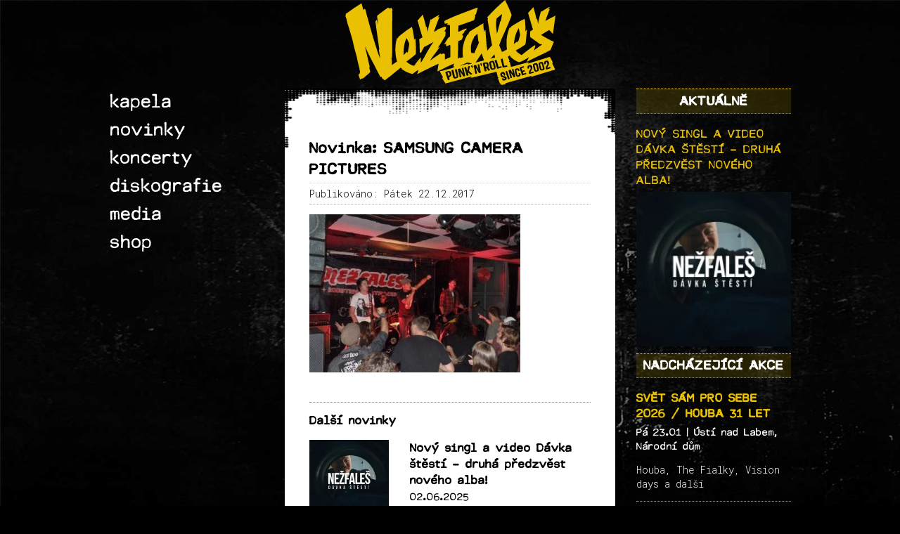

--- FILE ---
content_type: text/html; charset=UTF-8
request_url: https://www.nezfales.cz/fotogalerie/galerie-2017/samsung-camera-pictures/
body_size: 16246
content:
<!DOCTYPE html>
<html lang="cs-CZ">

<head>
	<meta charset="UTF-8">
	<meta name="viewport" content="width=device-width,initial-scale=1">
	<meta name='robots' content='index, follow, max-image-preview:large, max-snippet:-1, max-video-preview:-1' />

	<!-- This site is optimized with the Yoast SEO plugin v26.8 - https://yoast.com/product/yoast-seo-wordpress/ -->
	<link rel="canonical" href="https://www.nezfales.cz/fotogalerie/galerie-2017/samsung-camera-pictures/" />
	<meta property="og:locale" content="cs_CZ" />
	<meta property="og:type" content="article" />
	<meta property="og:title" content="SAMSUNG CAMERA PICTURES - Nežfaleš" />
	<meta property="og:url" content="https://www.nezfales.cz/fotogalerie/galerie-2017/samsung-camera-pictures/" />
	<meta property="og:site_name" content="Nežfaleš" />
	<meta property="article:publisher" content="https://www.facebook.com/nezfales" />
	<meta property="article:modified_time" content="2017-12-22T07:17:26+00:00" />
	<meta property="og:image" content="https://www.nezfales.cz/fotogalerie/galerie-2017/samsung-camera-pictures" />
	<meta property="og:image:width" content="2000" />
	<meta property="og:image:height" content="1500" />
	<meta property="og:image:type" content="image/jpeg" />
	<meta name="twitter:card" content="summary_large_image" />
	<script type="application/ld+json" class="yoast-schema-graph">{"@context":"https://schema.org","@graph":[{"@type":"WebPage","@id":"https://www.nezfales.cz/fotogalerie/galerie-2017/samsung-camera-pictures/","url":"https://www.nezfales.cz/fotogalerie/galerie-2017/samsung-camera-pictures/","name":"SAMSUNG CAMERA PICTURES - Nežfaleš","isPartOf":{"@id":"https://www.nezfales.cz/#website"},"primaryImageOfPage":{"@id":"https://www.nezfales.cz/fotogalerie/galerie-2017/samsung-camera-pictures/#primaryimage"},"image":{"@id":"https://www.nezfales.cz/fotogalerie/galerie-2017/samsung-camera-pictures/#primaryimage"},"thumbnailUrl":"https://www.nezfales.cz/wp-content/uploads/2017/12/77.jpg","datePublished":"2017-12-22T07:13:14+00:00","dateModified":"2017-12-22T07:17:26+00:00","breadcrumb":{"@id":"https://www.nezfales.cz/fotogalerie/galerie-2017/samsung-camera-pictures/#breadcrumb"},"inLanguage":"cs","potentialAction":[{"@type":"ReadAction","target":["https://www.nezfales.cz/fotogalerie/galerie-2017/samsung-camera-pictures/"]}]},{"@type":"ImageObject","inLanguage":"cs","@id":"https://www.nezfales.cz/fotogalerie/galerie-2017/samsung-camera-pictures/#primaryimage","url":"https://www.nezfales.cz/wp-content/uploads/2017/12/77.jpg","contentUrl":"https://www.nezfales.cz/wp-content/uploads/2017/12/77.jpg","width":2000,"height":1500},{"@type":"BreadcrumbList","@id":"https://www.nezfales.cz/fotogalerie/galerie-2017/samsung-camera-pictures/#breadcrumb","itemListElement":[{"@type":"ListItem","position":1,"name":"Domů","item":"https://www.nezfales.cz/"},{"@type":"ListItem","position":2,"name":"Galerie 2017","item":"https://www.nezfales.cz/fotogalerie/galerie-2017/"},{"@type":"ListItem","position":3,"name":"SAMSUNG CAMERA PICTURES"}]},{"@type":"WebSite","@id":"https://www.nezfales.cz/#website","url":"https://www.nezfales.cz/","name":"Nežfaleš","description":"Pražská punkrocková kapela oslavila v roce 2017 patnácté narozeniny!!! Za dobu svojí existence projela mnohokrát křížem krážem české i slovenské země, natočila řadu alb, singlů nebo videoklipů. I přes změny v sestavě nebo zajímavé lidské osudy, stále platí „každej klub i bar, každej víkend za to stál“…","potentialAction":[{"@type":"SearchAction","target":{"@type":"EntryPoint","urlTemplate":"https://www.nezfales.cz/?s={search_term_string}"},"query-input":{"@type":"PropertyValueSpecification","valueRequired":true,"valueName":"search_term_string"}}],"inLanguage":"cs"}]}</script>
	<!-- / Yoast SEO plugin. -->


<link rel="alternate" title="oEmbed (JSON)" type="application/json+oembed" href="https://www.nezfales.cz/wp-json/oembed/1.0/embed?url=https%3A%2F%2Fwww.nezfales.cz%2Ffotogalerie%2Fgalerie-2017%2Fsamsung-camera-pictures%2F" />
<link rel="alternate" title="oEmbed (XML)" type="text/xml+oembed" href="https://www.nezfales.cz/wp-json/oembed/1.0/embed?url=https%3A%2F%2Fwww.nezfales.cz%2Ffotogalerie%2Fgalerie-2017%2Fsamsung-camera-pictures%2F&#038;format=xml" />
<style id='wp-img-auto-sizes-contain-inline-css' type='text/css'>
img:is([sizes=auto i],[sizes^="auto," i]){contain-intrinsic-size:3000px 1500px}
/*# sourceURL=wp-img-auto-sizes-contain-inline-css */
</style>
<style id='wp-emoji-styles-inline-css' type='text/css'>

	img.wp-smiley, img.emoji {
		display: inline !important;
		border: none !important;
		box-shadow: none !important;
		height: 1em !important;
		width: 1em !important;
		margin: 0 0.07em !important;
		vertical-align: -0.1em !important;
		background: none !important;
		padding: 0 !important;
	}
/*# sourceURL=wp-emoji-styles-inline-css */
</style>
<style id='wp-block-library-inline-css' type='text/css'>
:root{
  --wp-block-synced-color:#7a00df;
  --wp-block-synced-color--rgb:122, 0, 223;
  --wp-bound-block-color:var(--wp-block-synced-color);
  --wp-editor-canvas-background:#ddd;
  --wp-admin-theme-color:#007cba;
  --wp-admin-theme-color--rgb:0, 124, 186;
  --wp-admin-theme-color-darker-10:#006ba1;
  --wp-admin-theme-color-darker-10--rgb:0, 107, 160.5;
  --wp-admin-theme-color-darker-20:#005a87;
  --wp-admin-theme-color-darker-20--rgb:0, 90, 135;
  --wp-admin-border-width-focus:2px;
}
@media (min-resolution:192dpi){
  :root{
    --wp-admin-border-width-focus:1.5px;
  }
}
.wp-element-button{
  cursor:pointer;
}

:root .has-very-light-gray-background-color{
  background-color:#eee;
}
:root .has-very-dark-gray-background-color{
  background-color:#313131;
}
:root .has-very-light-gray-color{
  color:#eee;
}
:root .has-very-dark-gray-color{
  color:#313131;
}
:root .has-vivid-green-cyan-to-vivid-cyan-blue-gradient-background{
  background:linear-gradient(135deg, #00d084, #0693e3);
}
:root .has-purple-crush-gradient-background{
  background:linear-gradient(135deg, #34e2e4, #4721fb 50%, #ab1dfe);
}
:root .has-hazy-dawn-gradient-background{
  background:linear-gradient(135deg, #faaca8, #dad0ec);
}
:root .has-subdued-olive-gradient-background{
  background:linear-gradient(135deg, #fafae1, #67a671);
}
:root .has-atomic-cream-gradient-background{
  background:linear-gradient(135deg, #fdd79a, #004a59);
}
:root .has-nightshade-gradient-background{
  background:linear-gradient(135deg, #330968, #31cdcf);
}
:root .has-midnight-gradient-background{
  background:linear-gradient(135deg, #020381, #2874fc);
}
:root{
  --wp--preset--font-size--normal:16px;
  --wp--preset--font-size--huge:42px;
}

.has-regular-font-size{
  font-size:1em;
}

.has-larger-font-size{
  font-size:2.625em;
}

.has-normal-font-size{
  font-size:var(--wp--preset--font-size--normal);
}

.has-huge-font-size{
  font-size:var(--wp--preset--font-size--huge);
}

.has-text-align-center{
  text-align:center;
}

.has-text-align-left{
  text-align:left;
}

.has-text-align-right{
  text-align:right;
}

.has-fit-text{
  white-space:nowrap !important;
}

#end-resizable-editor-section{
  display:none;
}

.aligncenter{
  clear:both;
}

.items-justified-left{
  justify-content:flex-start;
}

.items-justified-center{
  justify-content:center;
}

.items-justified-right{
  justify-content:flex-end;
}

.items-justified-space-between{
  justify-content:space-between;
}

.screen-reader-text{
  border:0;
  clip-path:inset(50%);
  height:1px;
  margin:-1px;
  overflow:hidden;
  padding:0;
  position:absolute;
  width:1px;
  word-wrap:normal !important;
}

.screen-reader-text:focus{
  background-color:#ddd;
  clip-path:none;
  color:#444;
  display:block;
  font-size:1em;
  height:auto;
  left:5px;
  line-height:normal;
  padding:15px 23px 14px;
  text-decoration:none;
  top:5px;
  width:auto;
  z-index:100000;
}
html :where(.has-border-color){
  border-style:solid;
}

html :where([style*=border-top-color]){
  border-top-style:solid;
}

html :where([style*=border-right-color]){
  border-right-style:solid;
}

html :where([style*=border-bottom-color]){
  border-bottom-style:solid;
}

html :where([style*=border-left-color]){
  border-left-style:solid;
}

html :where([style*=border-width]){
  border-style:solid;
}

html :where([style*=border-top-width]){
  border-top-style:solid;
}

html :where([style*=border-right-width]){
  border-right-style:solid;
}

html :where([style*=border-bottom-width]){
  border-bottom-style:solid;
}

html :where([style*=border-left-width]){
  border-left-style:solid;
}
html :where(img[class*=wp-image-]){
  height:auto;
  max-width:100%;
}
:where(figure){
  margin:0 0 1em;
}

html :where(.is-position-sticky){
  --wp-admin--admin-bar--position-offset:var(--wp-admin--admin-bar--height, 0px);
}

@media screen and (max-width:600px){
  html :where(.is-position-sticky){
    --wp-admin--admin-bar--position-offset:0px;
  }
}

/*# sourceURL=wp-block-library-inline-css */
</style><link rel='stylesheet' id='wc-blocks-style-css' href='https://www.nezfales.cz/wp-content/plugins/woocommerce/assets/client/blocks/wc-blocks.css?ver=1768210352' type='text/css' media='all' />
<style id='global-styles-inline-css' type='text/css'>
:root{--wp--preset--aspect-ratio--square: 1;--wp--preset--aspect-ratio--4-3: 4/3;--wp--preset--aspect-ratio--3-4: 3/4;--wp--preset--aspect-ratio--3-2: 3/2;--wp--preset--aspect-ratio--2-3: 2/3;--wp--preset--aspect-ratio--16-9: 16/9;--wp--preset--aspect-ratio--9-16: 9/16;--wp--preset--color--black: #000000;--wp--preset--color--cyan-bluish-gray: #abb8c3;--wp--preset--color--white: #ffffff;--wp--preset--color--pale-pink: #f78da7;--wp--preset--color--vivid-red: #cf2e2e;--wp--preset--color--luminous-vivid-orange: #ff6900;--wp--preset--color--luminous-vivid-amber: #fcb900;--wp--preset--color--light-green-cyan: #7bdcb5;--wp--preset--color--vivid-green-cyan: #00d084;--wp--preset--color--pale-cyan-blue: #8ed1fc;--wp--preset--color--vivid-cyan-blue: #0693e3;--wp--preset--color--vivid-purple: #9b51e0;--wp--preset--gradient--vivid-cyan-blue-to-vivid-purple: linear-gradient(135deg,rgb(6,147,227) 0%,rgb(155,81,224) 100%);--wp--preset--gradient--light-green-cyan-to-vivid-green-cyan: linear-gradient(135deg,rgb(122,220,180) 0%,rgb(0,208,130) 100%);--wp--preset--gradient--luminous-vivid-amber-to-luminous-vivid-orange: linear-gradient(135deg,rgb(252,185,0) 0%,rgb(255,105,0) 100%);--wp--preset--gradient--luminous-vivid-orange-to-vivid-red: linear-gradient(135deg,rgb(255,105,0) 0%,rgb(207,46,46) 100%);--wp--preset--gradient--very-light-gray-to-cyan-bluish-gray: linear-gradient(135deg,rgb(238,238,238) 0%,rgb(169,184,195) 100%);--wp--preset--gradient--cool-to-warm-spectrum: linear-gradient(135deg,rgb(74,234,220) 0%,rgb(151,120,209) 20%,rgb(207,42,186) 40%,rgb(238,44,130) 60%,rgb(251,105,98) 80%,rgb(254,248,76) 100%);--wp--preset--gradient--blush-light-purple: linear-gradient(135deg,rgb(255,206,236) 0%,rgb(152,150,240) 100%);--wp--preset--gradient--blush-bordeaux: linear-gradient(135deg,rgb(254,205,165) 0%,rgb(254,45,45) 50%,rgb(107,0,62) 100%);--wp--preset--gradient--luminous-dusk: linear-gradient(135deg,rgb(255,203,112) 0%,rgb(199,81,192) 50%,rgb(65,88,208) 100%);--wp--preset--gradient--pale-ocean: linear-gradient(135deg,rgb(255,245,203) 0%,rgb(182,227,212) 50%,rgb(51,167,181) 100%);--wp--preset--gradient--electric-grass: linear-gradient(135deg,rgb(202,248,128) 0%,rgb(113,206,126) 100%);--wp--preset--gradient--midnight: linear-gradient(135deg,rgb(2,3,129) 0%,rgb(40,116,252) 100%);--wp--preset--font-size--small: 13px;--wp--preset--font-size--medium: 20px;--wp--preset--font-size--large: 36px;--wp--preset--font-size--x-large: 42px;--wp--preset--spacing--20: 0.44rem;--wp--preset--spacing--30: 0.67rem;--wp--preset--spacing--40: 1rem;--wp--preset--spacing--50: 1.5rem;--wp--preset--spacing--60: 2.25rem;--wp--preset--spacing--70: 3.38rem;--wp--preset--spacing--80: 5.06rem;--wp--preset--shadow--natural: 6px 6px 9px rgba(0, 0, 0, 0.2);--wp--preset--shadow--deep: 12px 12px 50px rgba(0, 0, 0, 0.4);--wp--preset--shadow--sharp: 6px 6px 0px rgba(0, 0, 0, 0.2);--wp--preset--shadow--outlined: 6px 6px 0px -3px rgb(255, 255, 255), 6px 6px rgb(0, 0, 0);--wp--preset--shadow--crisp: 6px 6px 0px rgb(0, 0, 0);}:where(.is-layout-flex){gap: 0.5em;}:where(.is-layout-grid){gap: 0.5em;}body .is-layout-flex{display: flex;}.is-layout-flex{flex-wrap: wrap;align-items: center;}.is-layout-flex > :is(*, div){margin: 0;}body .is-layout-grid{display: grid;}.is-layout-grid > :is(*, div){margin: 0;}:where(.wp-block-columns.is-layout-flex){gap: 2em;}:where(.wp-block-columns.is-layout-grid){gap: 2em;}:where(.wp-block-post-template.is-layout-flex){gap: 1.25em;}:where(.wp-block-post-template.is-layout-grid){gap: 1.25em;}.has-black-color{color: var(--wp--preset--color--black) !important;}.has-cyan-bluish-gray-color{color: var(--wp--preset--color--cyan-bluish-gray) !important;}.has-white-color{color: var(--wp--preset--color--white) !important;}.has-pale-pink-color{color: var(--wp--preset--color--pale-pink) !important;}.has-vivid-red-color{color: var(--wp--preset--color--vivid-red) !important;}.has-luminous-vivid-orange-color{color: var(--wp--preset--color--luminous-vivid-orange) !important;}.has-luminous-vivid-amber-color{color: var(--wp--preset--color--luminous-vivid-amber) !important;}.has-light-green-cyan-color{color: var(--wp--preset--color--light-green-cyan) !important;}.has-vivid-green-cyan-color{color: var(--wp--preset--color--vivid-green-cyan) !important;}.has-pale-cyan-blue-color{color: var(--wp--preset--color--pale-cyan-blue) !important;}.has-vivid-cyan-blue-color{color: var(--wp--preset--color--vivid-cyan-blue) !important;}.has-vivid-purple-color{color: var(--wp--preset--color--vivid-purple) !important;}.has-black-background-color{background-color: var(--wp--preset--color--black) !important;}.has-cyan-bluish-gray-background-color{background-color: var(--wp--preset--color--cyan-bluish-gray) !important;}.has-white-background-color{background-color: var(--wp--preset--color--white) !important;}.has-pale-pink-background-color{background-color: var(--wp--preset--color--pale-pink) !important;}.has-vivid-red-background-color{background-color: var(--wp--preset--color--vivid-red) !important;}.has-luminous-vivid-orange-background-color{background-color: var(--wp--preset--color--luminous-vivid-orange) !important;}.has-luminous-vivid-amber-background-color{background-color: var(--wp--preset--color--luminous-vivid-amber) !important;}.has-light-green-cyan-background-color{background-color: var(--wp--preset--color--light-green-cyan) !important;}.has-vivid-green-cyan-background-color{background-color: var(--wp--preset--color--vivid-green-cyan) !important;}.has-pale-cyan-blue-background-color{background-color: var(--wp--preset--color--pale-cyan-blue) !important;}.has-vivid-cyan-blue-background-color{background-color: var(--wp--preset--color--vivid-cyan-blue) !important;}.has-vivid-purple-background-color{background-color: var(--wp--preset--color--vivid-purple) !important;}.has-black-border-color{border-color: var(--wp--preset--color--black) !important;}.has-cyan-bluish-gray-border-color{border-color: var(--wp--preset--color--cyan-bluish-gray) !important;}.has-white-border-color{border-color: var(--wp--preset--color--white) !important;}.has-pale-pink-border-color{border-color: var(--wp--preset--color--pale-pink) !important;}.has-vivid-red-border-color{border-color: var(--wp--preset--color--vivid-red) !important;}.has-luminous-vivid-orange-border-color{border-color: var(--wp--preset--color--luminous-vivid-orange) !important;}.has-luminous-vivid-amber-border-color{border-color: var(--wp--preset--color--luminous-vivid-amber) !important;}.has-light-green-cyan-border-color{border-color: var(--wp--preset--color--light-green-cyan) !important;}.has-vivid-green-cyan-border-color{border-color: var(--wp--preset--color--vivid-green-cyan) !important;}.has-pale-cyan-blue-border-color{border-color: var(--wp--preset--color--pale-cyan-blue) !important;}.has-vivid-cyan-blue-border-color{border-color: var(--wp--preset--color--vivid-cyan-blue) !important;}.has-vivid-purple-border-color{border-color: var(--wp--preset--color--vivid-purple) !important;}.has-vivid-cyan-blue-to-vivid-purple-gradient-background{background: var(--wp--preset--gradient--vivid-cyan-blue-to-vivid-purple) !important;}.has-light-green-cyan-to-vivid-green-cyan-gradient-background{background: var(--wp--preset--gradient--light-green-cyan-to-vivid-green-cyan) !important;}.has-luminous-vivid-amber-to-luminous-vivid-orange-gradient-background{background: var(--wp--preset--gradient--luminous-vivid-amber-to-luminous-vivid-orange) !important;}.has-luminous-vivid-orange-to-vivid-red-gradient-background{background: var(--wp--preset--gradient--luminous-vivid-orange-to-vivid-red) !important;}.has-very-light-gray-to-cyan-bluish-gray-gradient-background{background: var(--wp--preset--gradient--very-light-gray-to-cyan-bluish-gray) !important;}.has-cool-to-warm-spectrum-gradient-background{background: var(--wp--preset--gradient--cool-to-warm-spectrum) !important;}.has-blush-light-purple-gradient-background{background: var(--wp--preset--gradient--blush-light-purple) !important;}.has-blush-bordeaux-gradient-background{background: var(--wp--preset--gradient--blush-bordeaux) !important;}.has-luminous-dusk-gradient-background{background: var(--wp--preset--gradient--luminous-dusk) !important;}.has-pale-ocean-gradient-background{background: var(--wp--preset--gradient--pale-ocean) !important;}.has-electric-grass-gradient-background{background: var(--wp--preset--gradient--electric-grass) !important;}.has-midnight-gradient-background{background: var(--wp--preset--gradient--midnight) !important;}.has-small-font-size{font-size: var(--wp--preset--font-size--small) !important;}.has-medium-font-size{font-size: var(--wp--preset--font-size--medium) !important;}.has-large-font-size{font-size: var(--wp--preset--font-size--large) !important;}.has-x-large-font-size{font-size: var(--wp--preset--font-size--x-large) !important;}
/*# sourceURL=global-styles-inline-css */
</style>
<style id='core-block-supports-inline-css' type='text/css'>
/**
 * Core styles: block-supports
 */

/*# sourceURL=core-block-supports-inline-css */
</style>

<style id='classic-theme-styles-inline-css' type='text/css'>
/**
 * These rules are needed for backwards compatibility.
 * They should match the button element rules in the base theme.json file.
 */
.wp-block-button__link {
	color: #ffffff;
	background-color: #32373c;
	border-radius: 9999px; /* 100% causes an oval, but any explicit but really high value retains the pill shape. */

	/* This needs a low specificity so it won't override the rules from the button element if defined in theme.json. */
	box-shadow: none;
	text-decoration: none;

	/* The extra 2px are added to size solids the same as the outline versions.*/
	padding: calc(0.667em + 2px) calc(1.333em + 2px);

	font-size: 1.125em;
}

.wp-block-file__button {
	background: #32373c;
	color: #ffffff;
	text-decoration: none;
}

/*# sourceURL=/wp-includes/css/classic-themes.css */
</style>
<link rel='stylesheet' id='mediaelement-css' href='https://www.nezfales.cz/wp-includes/js/mediaelement/mediaelementplayer-legacy.min.css?ver=4.2.17' type='text/css' media='all' />
<link rel='stylesheet' id='wp-mediaelement-css' href='https://www.nezfales.cz/wp-includes/js/mediaelement/wp-mediaelement.css?ver=ae01d8b109e4e46d330d6b366276ea4e' type='text/css' media='all' />
<link rel='stylesheet' id='fvp-frontend-css' href='https://www.nezfales.cz/wp-content/plugins/featured-video-plus/styles/frontend.css?ver=2.3.3' type='text/css' media='all' />
<link rel='stylesheet' id='woocommerce-layout-css' href='https://www.nezfales.cz/wp-content/plugins/woocommerce/assets/css/woocommerce-layout.css?ver=10.4.3' type='text/css' media='all' />
<link rel='stylesheet' id='woocommerce-smallscreen-css' href='https://www.nezfales.cz/wp-content/plugins/woocommerce/assets/css/woocommerce-smallscreen.css?ver=10.4.3' type='text/css' media='only screen and (max-width: 768px)' />
<link rel='stylesheet' id='woocommerce-general-css' href='https://www.nezfales.cz/wp-content/plugins/woocommerce/assets/css/woocommerce.css?ver=10.4.3' type='text/css' media='all' />
<style id='woocommerce-inline-inline-css' type='text/css'>
.woocommerce form .form-row .required { visibility: visible; }
/*# sourceURL=woocommerce-inline-inline-css */
</style>
<link rel='stylesheet' id='woo_conditional_payments_css-css' href='https://www.nezfales.cz/wp-content/plugins/conditional-payments-for-woocommerce/frontend/css/woo-conditional-payments.css?ver=3.4.1' type='text/css' media='all' />
<link rel='stylesheet' id='mytheme-style-css' href='https://www.nezfales.cz/wp-content/themes/nezfales-theme/dist/css/main.css?ver=2026016' type='text/css' media='all' />
<link rel='stylesheet' id='fancybox-css' href='https://www.nezfales.cz/wp-content/plugins/easy-fancybox/fancybox/1.5.4/jquery.fancybox.min.css?ver=ae01d8b109e4e46d330d6b366276ea4e' type='text/css' media='screen' />
<link rel='stylesheet' id='wp-pagenavi-css' href='https://www.nezfales.cz/wp-content/plugins/wp-pagenavi/pagenavi-css.css?ver=2.70' type='text/css' media='all' />
<link rel='stylesheet' id='__EPYT__style-css' href='https://www.nezfales.cz/wp-content/plugins/youtube-embed-plus/styles/ytprefs.css?ver=14.2.4' type='text/css' media='all' />
<style id='__EPYT__style-inline-css' type='text/css'>

                .epyt-gallery-thumb {
                        width: 33.333%;
                }
                
/*# sourceURL=__EPYT__style-inline-css */
</style>
<script type="text/javascript" src="https://www.nezfales.cz/wp-includes/js/jquery/jquery.js?ver=3.7.1" id="jquery-core-js"></script>
<script type="text/javascript" src="https://www.nezfales.cz/wp-includes/js/jquery/jquery-migrate.js?ver=3.4.1" id="jquery-migrate-js"></script>
<script type="text/javascript" id="mediaelement-core-js-before">
/* <![CDATA[ */
var mejsL10n = {"language":"cs","strings":{"mejs.download-file":"St\u00e1hnout soubor","mejs.install-flash":"Pou\u017e\u00edv\u00e1te prohl\u00ed\u017ee\u010d, kter\u00fd nem\u00e1 nainstalovan\u00fd nebo povolen\u00fd Flash Player. Zapn\u011bte Flash Player nebo si st\u00e1hn\u011bte nejnov\u011bj\u0161\u00ed verzi z adresy https://get.adobe.com/flashplayer/","mejs.fullscreen":"Cel\u00e1 obrazovka","mejs.play":"P\u0159ehr\u00e1t","mejs.pause":"Pozastavit","mejs.time-slider":"\u010casov\u00fd posuvn\u00edk","mejs.time-help-text":"Pou\u017eit\u00edm \u0161ipek vlevo/vpravo se posunete o jednu sekundu, \u0161ipkami nahoru/dol\u016f se posunete o deset sekund.","mejs.live-broadcast":"\u017div\u011b","mejs.volume-help-text":"Pou\u017eit\u00edm \u0161ipek nahoru/dol\u016f zv\u00fd\u0161\u00edte nebo sn\u00ed\u017e\u00edte \u00farove\u0148 hlasitosti.","mejs.unmute":"Zapnout zvuk","mejs.mute":"Ztlumit","mejs.volume-slider":"Ovl\u00e1d\u00e1n\u00ed hlasitosti","mejs.video-player":"Video p\u0159ehr\u00e1va\u010d","mejs.audio-player":"Audio p\u0159ehr\u00e1va\u010d","mejs.captions-subtitles":"Titulky","mejs.captions-chapters":"Kapitoly","mejs.none":"\u017d\u00e1dn\u00e1","mejs.afrikaans":"Afrik\u00e1n\u0161tina","mejs.albanian":"Alb\u00e1n\u0161tina","mejs.arabic":"Arab\u0161tina","mejs.belarusian":"B\u011bloru\u0161tina","mejs.bulgarian":"Bulhar\u0161tina","mejs.catalan":"Katal\u00e1n\u0161tina","mejs.chinese":"\u010c\u00edn\u0161tina","mejs.chinese-simplified":"\u010c\u00edn\u0161tina (zjednodu\u0161en\u00e1)","mejs.chinese-traditional":"\u010c\u00edn\u0161tina (tradi\u010dn\u00ed)","mejs.croatian":"Chorvat\u0161tina","mejs.czech":"\u010ce\u0161tina","mejs.danish":"D\u00e1n\u0161tina","mejs.dutch":"Holand\u0161tina","mejs.english":"Angli\u010dtina","mejs.estonian":"Eston\u0161tina","mejs.filipino":"Filip\u00edn\u0161tina","mejs.finnish":"Dokon\u010dit","mejs.french":"Francou\u017e\u0161tina","mejs.galician":"Galicij\u0161tina","mejs.german":"N\u011bm\u010dina","mejs.greek":"\u0158e\u010dtina","mejs.haitian-creole":"Haitsk\u00e1 kreol\u0161tina","mejs.hebrew":"Hebrej\u0161tina","mejs.hindi":"Hind\u0161tina","mejs.hungarian":"Ma\u010far\u0161tina","mejs.icelandic":"Island\u0161tina","mejs.indonesian":"Indon\u00e9\u0161tina","mejs.irish":"Ir\u0161tina","mejs.italian":"Ital\u0161tina","mejs.japanese":"Japon\u0161tina","mejs.korean":"Korej\u0161tina","mejs.latvian":"Loty\u0161tina","mejs.lithuanian":"Litev\u0161tina","mejs.macedonian":"Makedon\u0161tina","mejs.malay":"Malaj\u0161tina","mejs.maltese":"Malt\u0161tina","mejs.norwegian":"Nor\u0161tina","mejs.persian":"Per\u0161tina","mejs.polish":"Pol\u0161tina","mejs.portuguese":"Portugal\u0161tina","mejs.romanian":"Rumun\u0161tina","mejs.russian":"Ru\u0161tina","mejs.serbian":"Srb\u0161tina","mejs.slovak":"Sloven\u0161tina","mejs.slovenian":"Slovin\u0161tina","mejs.spanish":"\u0160pan\u011bl\u0161tina","mejs.swahili":"Svahil\u0161tina","mejs.swedish":"\u0160v\u00e9d\u0161tina","mejs.tagalog":"Tagal\u0161tina","mejs.thai":"Thaj\u0161tina","mejs.turkish":"Ture\u010dtina","mejs.ukrainian":"Ukrajin\u0161tina","mejs.vietnamese":"Vietnam\u0161tina","mejs.welsh":"Vel\u0161tina","mejs.yiddish":"Jidi\u0161"}};
//# sourceURL=mediaelement-core-js-before
/* ]]> */
</script>
<script type="text/javascript" src="https://www.nezfales.cz/wp-includes/js/mediaelement/mediaelement-and-player.js?ver=4.2.17" id="mediaelement-core-js"></script>
<script type="text/javascript" src="https://www.nezfales.cz/wp-includes/js/mediaelement/mediaelement-migrate.js?ver=ae01d8b109e4e46d330d6b366276ea4e" id="mediaelement-migrate-js"></script>
<script type="text/javascript" id="mediaelement-js-extra">
/* <![CDATA[ */
var _wpmejsSettings = {"pluginPath":"/wp-includes/js/mediaelement/","classPrefix":"mejs-","stretching":"responsive","audioShortcodeLibrary":"mediaelement","videoShortcodeLibrary":"mediaelement"};
//# sourceURL=mediaelement-js-extra
/* ]]> */
</script>
<script type="text/javascript" src="https://www.nezfales.cz/wp-includes/js/mediaelement/wp-mediaelement.js?ver=ae01d8b109e4e46d330d6b366276ea4e" id="wp-mediaelement-js"></script>
<script type="text/javascript" src="https://www.nezfales.cz/wp-content/plugins/featured-video-plus/js/jquery.fitvids.js?ver=master-2015-08" id="jquery.fitvids-js"></script>
<script type="text/javascript" src="https://www.nezfales.cz/wp-content/plugins/featured-video-plus/js/jquery.domwindow.js?ver=2.3.3" id="jquery.domwindow-js"></script>
<script type="text/javascript" id="fvp-frontend-js-extra">
/* <![CDATA[ */
var fvpdata = {"ajaxurl":"https://www.nezfales.cz/wp-admin/admin-ajax.php","nonce":"c22096c9c2","fitvids":"1","dynamic":"","overlay":"1","opacity":"0.75","color":"w","width":"640"};
//# sourceURL=fvp-frontend-js-extra
/* ]]> */
</script>
<script type="text/javascript" src="https://www.nezfales.cz/wp-content/plugins/featured-video-plus/js/frontend.js?ver=2.3.3" id="fvp-frontend-js"></script>
<script type="text/javascript" src="https://www.nezfales.cz/wp-content/plugins/woocommerce/assets/js/jquery-blockui/jquery.blockUI.js?ver=2.7.0-wc.10.4.3" id="wc-jquery-blockui-js" defer="defer" data-wp-strategy="defer"></script>
<script type="text/javascript" id="wc-add-to-cart-js-extra">
/* <![CDATA[ */
var wc_add_to_cart_params = {"ajax_url":"/wp-admin/admin-ajax.php","wc_ajax_url":"/?wc-ajax=%%endpoint%%","i18n_view_cart":"Zobrazit ko\u0161\u00edk","cart_url":"https://www.nezfales.cz/shop/kosik/","is_cart":"","cart_redirect_after_add":"no"};
//# sourceURL=wc-add-to-cart-js-extra
/* ]]> */
</script>
<script type="text/javascript" src="https://www.nezfales.cz/wp-content/plugins/woocommerce/assets/js/frontend/add-to-cart.js?ver=10.4.3" id="wc-add-to-cart-js" defer="defer" data-wp-strategy="defer"></script>
<script type="text/javascript" src="https://www.nezfales.cz/wp-content/plugins/woocommerce/assets/js/js-cookie/js.cookie.js?ver=2.1.4-wc.10.4.3" id="wc-js-cookie-js" defer="defer" data-wp-strategy="defer"></script>
<script type="text/javascript" id="woocommerce-js-extra">
/* <![CDATA[ */
var woocommerce_params = {"ajax_url":"/wp-admin/admin-ajax.php","wc_ajax_url":"/?wc-ajax=%%endpoint%%","i18n_password_show":"Zobrazit heslo","i18n_password_hide":"Skr\u00fdt heslo"};
//# sourceURL=woocommerce-js-extra
/* ]]> */
</script>
<script type="text/javascript" src="https://www.nezfales.cz/wp-content/plugins/woocommerce/assets/js/frontend/woocommerce.js?ver=10.4.3" id="woocommerce-js" defer="defer" data-wp-strategy="defer"></script>
<script type="text/javascript" id="woo-conditional-payments-js-js-extra">
/* <![CDATA[ */
var conditional_payments_settings = {"name_address_fields":[],"disable_payment_method_trigger":""};
//# sourceURL=woo-conditional-payments-js-js-extra
/* ]]> */
</script>
<script type="text/javascript" src="https://www.nezfales.cz/wp-content/plugins/conditional-payments-for-woocommerce/frontend/js/woo-conditional-payments.js?ver=3.4.1" id="woo-conditional-payments-js-js"></script>
<script type="text/javascript" src="https://www.nezfales.cz/wp-content/themes/nezfales-theme/dist/js/all.min.js?ver=ae01d8b109e4e46d330d6b366276ea4e" id="mytheme-script-js"></script>
<script type="text/javascript" src="https://www.nezfales.cz/wp-content/themes/nezfales-theme/dist/js/plugins/owl.carousel.min.js?ver=ae01d8b109e4e46d330d6b366276ea4e" id="owl-carousel-js"></script>
<script type="text/javascript" id="__ytprefs__-js-extra">
/* <![CDATA[ */
var _EPYT_ = {"ajaxurl":"https://www.nezfales.cz/wp-admin/admin-ajax.php","security":"b72e439e2c","gallery_scrolloffset":"20","eppathtoscripts":"https://www.nezfales.cz/wp-content/plugins/youtube-embed-plus/scripts/","eppath":"https://www.nezfales.cz/wp-content/plugins/youtube-embed-plus/","epresponsiveselector":"[\"iframe.__youtube_prefs__\",\"iframe[src*='youtube.com']\",\"iframe[src*='youtube-nocookie.com']\",\"iframe[data-ep-src*='youtube.com']\",\"iframe[data-ep-src*='youtube-nocookie.com']\",\"iframe[data-ep-gallerysrc*='youtube.com']\"]","epdovol":"1","version":"14.2.4","evselector":"iframe.__youtube_prefs__[src], iframe[src*=\"youtube.com/embed/\"], iframe[src*=\"youtube-nocookie.com/embed/\"]","ajax_compat":"","maxres_facade":"eager","ytapi_load":"light","pause_others":"","stopMobileBuffer":"1","facade_mode":"","not_live_on_channel":""};
//# sourceURL=__ytprefs__-js-extra
/* ]]> */
</script>
<script type="text/javascript" src="https://www.nezfales.cz/wp-content/plugins/youtube-embed-plus/scripts/ytprefs.js?ver=14.2.4" id="__ytprefs__-js"></script>
<link rel="https://api.w.org/" href="https://www.nezfales.cz/wp-json/" /><link rel="alternate" title="JSON" type="application/json" href="https://www.nezfales.cz/wp-json/wp/v2/media/4743" /><link rel="EditURI" type="application/rsd+xml" title="RSD" href="https://www.nezfales.cz/xmlrpc.php?rsd" />

<link rel='shortlink' href='https://www.nezfales.cz/?p=4743' />
	<noscript><style>.woocommerce-product-gallery{ opacity: 1 !important; }</style></noscript>
	
	<title>SAMSUNG CAMERA PICTURES - Nežfaleš</title>
	<link href='https://fonts.googleapis.com/css?family=Roboto+Mono:300,700&subset=latin,latin-ext' rel='stylesheet'
		type='text/css'>
	<meta property="og:title" content="SAMSUNG CAMERA PICTURES" />

	<meta property="og:type" content="article" />
	<meta property="og:url" content="https://www.nezfales.cz/fotogalerie/galerie-2017/samsung-camera-pictures/" />
	<meta property="og:site_name" content="Nežfaleš" />
	<meta property="og:image" content="https://www.nezfales.cz/wp-content/uploads/2017/12/77-150x150.jpg" />
	<meta name="google-site-verification" content="ghY1fALFvkN2-ajjIk59zBD3SxYghegGjur2i5VK984" />
	<link rel="shortcut icon" href="/favicon.ico" type="image/x-icon">
	<link rel="icon" href="https://www.nezfales.cz/wp-content/themes/nezfales-theme/favicon.ico" type="image/x-icon">
</head>

<body class="attachment wp-singular attachment-template-default single single-attachment postid-4743 attachmentid-4743 attachment-jpeg wp-theme-nezfales-theme theme-nezfales-theme woocommerce-no-js">
	<script>
  (function(i,s,o,g,r,a,m){i['GoogleAnalyticsObject']=r;i[r]=i[r]||function(){
  (i[r].q=i[r].q||[]).push(arguments)},i[r].l=1*new Date();a=s.createElement(o),
  m=s.getElementsByTagName(o)[0];a.async=1;a.src=g;m.parentNode.insertBefore(a,m)
  })(window,document,'script','https://www.google-analytics.com/analytics.js','ga');

  ga('create', 'UA-84668039-1', 'auto');
  ga('send', 'pageview');

</script>
	<div class="body-overlay"></div>

	<header class="header" role="banner" class="container">
		<div class="mobile-navbar">
			<div class="hamburger hamburger--spin">
				<div class="hamburger-box">
					<div class="hamburger-inner"></div>
				</div>
			</div>
		</div>
		<a class="logo" href="https://www.nezfales.cz">
			<img src="https://www.nezfales.cz/wp-content/themes/nezfales-theme/dist/images/nezfales-logo.svg" alt="Logo"
				class="logo-img" />
		</a>


	</header>

	<div class="wrapper container">
		<div class="row">
			<div class="fixed-wrapper col-md-3">
				<aside class="menu-side aside ">

					<nav class="main-nav" role="navigation">

						<div class="menu-nav_menu-container"><ul id="menu-nav_menu" class="menu"><li id="menu-item-2620" class="menu-item menu-item-type-post_type menu-item-object-page menu-item-home menu-item-2620"><a href="https://www.nezfales.cz/">kapela</a></li>
<li id="menu-item-3848" class="menu-item menu-item-type-custom menu-item-object-custom menu-item-3848"><a href="/archiv">novinky</a></li>
<li id="menu-item-2623" class="menu-item menu-item-type-post_type menu-item-object-page menu-item-2623"><a href="https://www.nezfales.cz/shows/">koncerty</a></li>
<li id="menu-item-2624" class="menu-item menu-item-type-post_type menu-item-object-page menu-item-2624"><a href="https://www.nezfales.cz/diskografie/">diskografie</a></li>
<li id="menu-item-2625" class="menu-item menu-item-type-post_type menu-item-object-page menu-item-2625"><a href="https://www.nezfales.cz/media/">media</a></li>
<li id="menu-item-2626" class="menu-item menu-item-type-post_type menu-item-object-page menu-item-2626"><a href="https://www.nezfales.cz/shop/">shop</a></li>
</ul></div>
					</nav>
					<div class="hidden visible-md-up">
						<div class="news-side">
	<h1 class="section-heading">Aktuálně</h1>

	
			<a href="https://www.nezfales.cz/novy-singl-a-video-davka-stesti-druha-predzvest-noveho-alba/" class="thumbnail">
				<div class="news-heading">
					Nový singl a video Dávka štěstí &#8211; druhá předzvěst nového alba!
				</div>
				<img width="200" height="200" src="https://www.nezfales.cz/wp-content/uploads/2025/06/Still-2025-05-27-171724_1.1.1-200x200.png" class="attachment-bigger-thumb size-bigger-thumb wp-post-image" alt="" decoding="async" srcset="https://www.nezfales.cz/wp-content/uploads/2025/06/Still-2025-05-27-171724_1.1.1-200x200.png 200w, https://www.nezfales.cz/wp-content/uploads/2025/06/Still-2025-05-27-171724_1.1.1-300x300.png 300w, https://www.nezfales.cz/wp-content/uploads/2025/06/Still-2025-05-27-171724_1.1.1-1024x1024.png 1024w, https://www.nezfales.cz/wp-content/uploads/2025/06/Still-2025-05-27-171724_1.1.1-150x150.png 150w, https://www.nezfales.cz/wp-content/uploads/2025/06/Still-2025-05-27-171724_1.1.1-600x600.png 600w, https://www.nezfales.cz/wp-content/uploads/2025/06/Still-2025-05-27-171724_1.1.1-100x100.png 100w, https://www.nezfales.cz/wp-content/uploads/2025/06/Still-2025-05-27-171724_1.1.1.png 1080w" sizes="(max-width: 200px) 100vw, 200px" />
			</a>
				
</div>
					</div>
				</aside>
			</div>

			<div class="main-wrapper col-md-6 col-sm-8 col-xs-12">
				<main class="main-content " role="main">
					<article class="show-detail article">
				
				<a href="https://www.nezfales.cz/wp-content/uploads/2017/12/77.jpg" class="shows thumbnail wrapper" rel="lightbox"></a>
				
				<h1 class="article-heading">Novinka: SAMSUNG CAMERA PICTURES</h1>
				<div class="show-info">
					<time datetime="2017-12-22">Publikováno: Pátek 22.12.2017</time> 
				</div>

						
						
				
					<div class=" article-content">
						<div class="entry-content"><p class="attachment"><a href='https://www.nezfales.cz/wp-content/uploads/2017/12/77.jpg'><img fetchpriority="high" decoding="async" width="300" height="225" src="https://www.nezfales.cz/wp-content/uploads/2017/12/77-300x225.jpg" class="attachment-medium size-medium" alt="" srcset="https://www.nezfales.cz/wp-content/uploads/2017/12/77-300x225.jpg 300w, https://www.nezfales.cz/wp-content/uploads/2017/12/77-600x450.jpg 600w, https://www.nezfales.cz/wp-content/uploads/2017/12/77-1024x768.jpg 1024w, https://www.nezfales.cz/wp-content/uploads/2017/12/77.jpg 2000w" sizes="(max-width: 300px) 100vw, 300px" /></a></p>
</div>					</div>


				
				


				
			</article>
				<section class="news-archive latest">
					<h3>Další novinky</h3>

										<div  class="item row">
						 <a href="https://www.nezfales.cz/novy-singl-a-video-davka-stesti-druha-predzvest-noveho-alba/" class="col-md-4 col-xs-4 thumbnail"><img width="150" height="150" src="https://www.nezfales.cz/wp-content/uploads/2025/06/Still-2025-05-27-171724_1.1.1-150x150.png" class="attachment-thumbnail size-thumbnail wp-post-image" alt="" decoding="async" loading="lazy" srcset="https://www.nezfales.cz/wp-content/uploads/2025/06/Still-2025-05-27-171724_1.1.1-150x150.png 150w, https://www.nezfales.cz/wp-content/uploads/2025/06/Still-2025-05-27-171724_1.1.1-300x300.png 300w, https://www.nezfales.cz/wp-content/uploads/2025/06/Still-2025-05-27-171724_1.1.1-1024x1024.png 1024w, https://www.nezfales.cz/wp-content/uploads/2025/06/Still-2025-05-27-171724_1.1.1-200x200.png 200w, https://www.nezfales.cz/wp-content/uploads/2025/06/Still-2025-05-27-171724_1.1.1-600x600.png 600w, https://www.nezfales.cz/wp-content/uploads/2025/06/Still-2025-05-27-171724_1.1.1-100x100.png 100w, https://www.nezfales.cz/wp-content/uploads/2025/06/Still-2025-05-27-171724_1.1.1.png 1080w" sizes="auto, (max-width: 150px) 100vw, 150px" /></a>
						 <div class="col-md-8 col-xs-8">
						 	<h3 class="heading"><a href="https://www.nezfales.cz/novy-singl-a-video-davka-stesti-druha-predzvest-noveho-alba/">Nový singl a video Dávka štěstí &#8211; druhá předzvěst nového alba!</a></h3>  
						 	<time datetime="2025-06-02"> 02.06.2025</time> 
						 	<p class="news-content">
								
Druhý singl z našeho připravovaného alba je v...<a class="read-more" href="https://www.nezfales.cz/novy-singl-a-video-davka-stesti-druha-predzvest-noveho-alba/">více</a>							</p>
						 </div>
						 
					</div>

						
										<div  class="item row">
						 <a href="https://www.nezfales.cz/1-2-3-4-dalsi-ramones-neprijdou-novy-singl-a-video/" class="col-md-4 col-xs-4 thumbnail"><img width="150" height="150" src="https://www.nezfales.cz/wp-content/uploads/2024/11/Dalsi-Ramones-neprijdou-singl-2024-promo-150x150.png" class="attachment-thumbnail size-thumbnail wp-post-image" alt="" decoding="async" loading="lazy" srcset="https://www.nezfales.cz/wp-content/uploads/2024/11/Dalsi-Ramones-neprijdou-singl-2024-promo-150x150.png 150w, https://www.nezfales.cz/wp-content/uploads/2024/11/Dalsi-Ramones-neprijdou-singl-2024-promo-300x300.png 300w, https://www.nezfales.cz/wp-content/uploads/2024/11/Dalsi-Ramones-neprijdou-singl-2024-promo-1024x1024.png 1024w, https://www.nezfales.cz/wp-content/uploads/2024/11/Dalsi-Ramones-neprijdou-singl-2024-promo-200x200.png 200w, https://www.nezfales.cz/wp-content/uploads/2024/11/Dalsi-Ramones-neprijdou-singl-2024-promo-600x600.png 600w, https://www.nezfales.cz/wp-content/uploads/2024/11/Dalsi-Ramones-neprijdou-singl-2024-promo-100x100.png 100w, https://www.nezfales.cz/wp-content/uploads/2024/11/Dalsi-Ramones-neprijdou-singl-2024-promo.png 1500w" sizes="auto, (max-width: 150px) 100vw, 150px" /></a>
						 <div class="col-md-8 col-xs-8">
						 	<h3 class="heading"><a href="https://www.nezfales.cz/1-2-3-4-dalsi-ramones-neprijdou-novy-singl-a-video/">1, 2, 3, 4 &#8230;Další Ramones nepřijdou / nový singl a video!</a></h3>  
						 	<time datetime="2024-11-25"> 25.11.2024</time> 
						 	<p class="news-content">
								
V letošním roce si punkeři po celém světě p...<a class="read-more" href="https://www.nezfales.cz/1-2-3-4-dalsi-ramones-neprijdou-novy-singl-a-video/">více</a>							</p>
						 </div>
						 
					</div>

						
					

					<div class="wp-pagenavi">
						<a href="/archiv" class="pull-right plain-text">Archiv novinek >></a>
					</div>
				</section>
	
		</main>						
	</div>

<div class="fixed-wrapper col-md-3 col-sm-4 col-xs-12 ">
	<aside class=" aside">
		<li id="woocommerce_widget_cart-3" class="widget woocommerce widget_shopping_cart"><h3 class="section-heading">Košík</h3><div class="hide_cart_widget_if_empty"><div class="widget_shopping_cart_content"></div></div></li>

		<section class="hidden-md-up">
			<div class="news-side">
	<h1 class="section-heading">Aktuálně</h1>

	
			<a href="https://www.nezfales.cz/novy-singl-a-video-davka-stesti-druha-predzvest-noveho-alba/" class="thumbnail">
				<div class="news-heading">
					Nový singl a video Dávka štěstí &#8211; druhá předzvěst nového alba!
				</div>
				<img width="200" height="200" src="https://www.nezfales.cz/wp-content/uploads/2025/06/Still-2025-05-27-171724_1.1.1-200x200.png" class="attachment-bigger-thumb size-bigger-thumb wp-post-image" alt="" decoding="async" loading="lazy" srcset="https://www.nezfales.cz/wp-content/uploads/2025/06/Still-2025-05-27-171724_1.1.1-200x200.png 200w, https://www.nezfales.cz/wp-content/uploads/2025/06/Still-2025-05-27-171724_1.1.1-300x300.png 300w, https://www.nezfales.cz/wp-content/uploads/2025/06/Still-2025-05-27-171724_1.1.1-1024x1024.png 1024w, https://www.nezfales.cz/wp-content/uploads/2025/06/Still-2025-05-27-171724_1.1.1-150x150.png 150w, https://www.nezfales.cz/wp-content/uploads/2025/06/Still-2025-05-27-171724_1.1.1-600x600.png 600w, https://www.nezfales.cz/wp-content/uploads/2025/06/Still-2025-05-27-171724_1.1.1-100x100.png 100w, https://www.nezfales.cz/wp-content/uploads/2025/06/Still-2025-05-27-171724_1.1.1.png 1080w" sizes="auto, (max-width: 200px) 100vw, 200px" />
			</a>
				
</div>
		</section>
		<section class=" shows">
			<h1 class="section-heading">nadcházející akce</h1>
			




<article class="shows-item">
	<h1 class="shows-heading"><a href="https://www.nezfales.cz/shows/svet-sam-pro-sebe-2026-houba-31-let/">Svět sám pro sebe 2026 / Houba 31 let</a></h1>
	<div class="shows-info"><time datetime="2026-01-23">Pá 23.01</time> | Ústí nad Labem, Národní dům</div>
	<p class="shows-content">Houba, The Fialky, Vision days a další</p>
</article>




<article class="shows-item">
	<h1 class="shows-heading"><a href="https://www.nezfales.cz/shows/totalni-nasazeni-the-fialky-nezfales-tour-2026-v-plzni/">Totální nasazení + The Fialky + Nežfaleš tour 2026 v Plzni</a></h1>
	<div class="shows-info"><time datetime="2026-02-14">So 14.02</time> | Plzeň, Hala DEPO</div>
	<p class="shows-content">Totální nasazení, The Fialky</p>
</article>




		</section>
		<section class="social">
	<h1 class="section-heading">nežfaleš online</h1>
	<ul class="social-list">
		<li class="list-item spotify"><a
				href="https://open.spotify.com/artist/72cDnRKentI0gLDMkLGMHN?si=9z83Qy7xSBGFy9tFG8-jDQ" title="Spotify"
				target="_blank" class="radius-wrapper"><i class="icon-spotify"></i></a></li>
		<li class="list-item facebook"><a href="https://www.facebook.com/nezfales" title="Facebook" target="_blank"
				class="radius-wrapper"><i class="icon-facebook"></i></a></li>
		<li class="list-item youtube"><a href="https://www.youtube.com/user/Nezfales" title="Youtube" target="_blank"
				class="radius-wrapper"><i class="icon-youtube"></i></a></li>
		<li class="list-item instagram"><a href="https://www.instagram.com/nezfales_official/" title="Instagram"
				target="_blank" class="radius-wrapper"><i class="icon-instagram"></i></a></li>
	</ul>
</section>
<section class="contact">
	<span class="desc">Kontakty pro pořadatele:</span>
	<a href="mailto:nezfales@volny.cz">nezfales@volny.cz</a>
	<a href="tel:+420732511944">+420 732 511 944</a>
</section>
	</aside>
</div>
			</div>
			</div>
			
					<!-- footer -->
			<footer class="footer" role="contentinfo">

				<!-- copyright -->
				<p class="copyright">
					&copy; 2026 Nežfaleš | Všechna práva vyhrazena 
				</p>
				<div class="author">Designed and developed by <a href="mailto:sherpa.psx@gmail.com">Lukáš "Sherpa" Werner</a></div>
				<!-- /copyright -->
			<script type="speculationrules">
{"prefetch":[{"source":"document","where":{"and":[{"href_matches":"/*"},{"not":{"href_matches":["/wp-*.php","/wp-admin/*","/wp-content/uploads/*","/wp-content/*","/wp-content/plugins/*","/wp-content/themes/nezfales-theme/*","/*\\?(.+)"]}},{"not":{"selector_matches":"a[rel~=\"nofollow\"]"}},{"not":{"selector_matches":".no-prefetch, .no-prefetch a"}}]},"eagerness":"conservative"}]}
</script>
	<script type='text/javascript'>
		(function () {
			var c = document.body.className;
			c = c.replace(/woocommerce-no-js/, 'woocommerce-js');
			document.body.className = c;
		})();
	</script>
	<script type="text/javascript" src="https://www.nezfales.cz/wp-content/plugins/easy-fancybox/vendor/purify.min.js?ver=ae01d8b109e4e46d330d6b366276ea4e" id="fancybox-purify-js"></script>
<script type="text/javascript" id="jquery-fancybox-js-extra">
/* <![CDATA[ */
var efb_i18n = {"close":"Close","next":"Next","prev":"Previous","startSlideshow":"Start slideshow","toggleSize":"Toggle size"};
//# sourceURL=jquery-fancybox-js-extra
/* ]]> */
</script>
<script type="text/javascript" src="https://www.nezfales.cz/wp-content/plugins/easy-fancybox/fancybox/1.5.4/jquery.fancybox.min.js?ver=ae01d8b109e4e46d330d6b366276ea4e" id="jquery-fancybox-js"></script>
<script type="text/javascript" id="jquery-fancybox-js-after">
/* <![CDATA[ */
var fb_timeout, fb_opts={'autoScale':true,'showCloseButton':true,'margin':20,'pixelRatio':'false','centerOnScroll':true,'enableEscapeButton':true,'overlayShow':true,'hideOnOverlayClick':true,'minViewportWidth':320,'minVpHeight':320,'disableCoreLightbox':'true','enableBlockControls':'true','fancybox_openBlockControls':'true' };
if(typeof easy_fancybox_handler==='undefined'){
var easy_fancybox_handler=function(){
jQuery([".nolightbox","a.wp-block-file__button","a.pin-it-button","a[href*='pinterest.com\/pin\/create']","a[href*='facebook.com\/share']","a[href*='twitter.com\/share']"].join(',')).addClass('nofancybox');
jQuery('a.fancybox-close').on('click',function(e){e.preventDefault();jQuery.fancybox.close()});
/* IMG */
						var unlinkedImageBlocks=jQuery(".wp-block-image > img:not(.nofancybox,figure.nofancybox>img)");
						unlinkedImageBlocks.wrap(function() {
							var href = jQuery( this ).attr( "src" );
							return "<a href='" + href + "'></a>";
						});
var fb_IMG_select=jQuery('a[href*=".jpg" i]:not(.nofancybox,li.nofancybox>a,figure.nofancybox>a),area[href*=".jpg" i]:not(.nofancybox),a[href*=".jpeg" i]:not(.nofancybox,li.nofancybox>a,figure.nofancybox>a),area[href*=".jpeg" i]:not(.nofancybox),a[href*=".png" i]:not(.nofancybox,li.nofancybox>a,figure.nofancybox>a),area[href*=".png" i]:not(.nofancybox)');
fb_IMG_select.addClass('fancybox image');
var fb_IMG_sections=jQuery('.gallery,.wp-block-gallery,.tiled-gallery,.wp-block-jetpack-tiled-gallery,.ngg-galleryoverview,.ngg-imagebrowser,.nextgen_pro_blog_gallery,.nextgen_pro_film,.nextgen_pro_horizontal_filmstrip,.ngg-pro-masonry-wrapper,.ngg-pro-mosaic-container,.nextgen_pro_sidescroll,.nextgen_pro_slideshow,.nextgen_pro_thumbnail_grid,.tiled-gallery');
fb_IMG_sections.each(function(){jQuery(this).find(fb_IMG_select).attr('rel','gallery-'+fb_IMG_sections.index(this));});
jQuery('a.fancybox,area.fancybox,.fancybox>a').each(function(){jQuery(this).fancybox(jQuery.extend(true,{},fb_opts,{'transition':'elastic','transitionIn':'elastic','easingIn':'easeOutBack','transitionOut':'elastic','easingOut':'easeInBack','opacity':false,'hideOnContentClick':false,'titleShow':true,'titlePosition':'over','titleFromAlt':true,'showNavArrows':true,'enableKeyboardNav':true,'cyclic':false,'mouseWheel':'true'}))});
};};
jQuery(easy_fancybox_handler);jQuery(document).on('post-load',easy_fancybox_handler);

//# sourceURL=jquery-fancybox-js-after
/* ]]> */
</script>
<script type="text/javascript" src="https://www.nezfales.cz/wp-content/plugins/easy-fancybox/vendor/jquery.easing.min.js?ver=1.4.1" id="jquery-easing-js"></script>
<script type="text/javascript" src="https://www.nezfales.cz/wp-content/plugins/easy-fancybox/vendor/jquery.mousewheel.min.js?ver=3.1.13" id="jquery-mousewheel-js"></script>
<script type="text/javascript" src="https://www.nezfales.cz/wp-content/plugins/woocommerce/assets/js/sourcebuster/sourcebuster.js?ver=10.4.3" id="sourcebuster-js-js"></script>
<script type="text/javascript" id="wc-order-attribution-js-extra">
/* <![CDATA[ */
var wc_order_attribution = {"params":{"lifetime":1.0e-5,"session":30,"base64":false,"ajaxurl":"https://www.nezfales.cz/wp-admin/admin-ajax.php","prefix":"wc_order_attribution_","allowTracking":true},"fields":{"source_type":"current.typ","referrer":"current_add.rf","utm_campaign":"current.cmp","utm_source":"current.src","utm_medium":"current.mdm","utm_content":"current.cnt","utm_id":"current.id","utm_term":"current.trm","utm_source_platform":"current.plt","utm_creative_format":"current.fmt","utm_marketing_tactic":"current.tct","session_entry":"current_add.ep","session_start_time":"current_add.fd","session_pages":"session.pgs","session_count":"udata.vst","user_agent":"udata.uag"}};
//# sourceURL=wc-order-attribution-js-extra
/* ]]> */
</script>
<script type="text/javascript" src="https://www.nezfales.cz/wp-content/plugins/woocommerce/assets/js/frontend/order-attribution.js?ver=10.4.3" id="wc-order-attribution-js"></script>
<script type="text/javascript" src="https://www.nezfales.cz/wp-content/plugins/youtube-embed-plus/scripts/fitvids.js?ver=14.2.4" id="__ytprefsfitvids__-js"></script>
<script type="text/javascript" id="wc-cart-fragments-js-extra">
/* <![CDATA[ */
var wc_cart_fragments_params = {"ajax_url":"/wp-admin/admin-ajax.php","wc_ajax_url":"/?wc-ajax=%%endpoint%%","cart_hash_key":"wc_cart_hash_24842c46becf129b200748f7666576f0","fragment_name":"wc_fragments_24842c46becf129b200748f7666576f0","request_timeout":"5000"};
//# sourceURL=wc-cart-fragments-js-extra
/* ]]> */
</script>
<script type="text/javascript" src="https://www.nezfales.cz/wp-content/plugins/woocommerce/assets/js/frontend/cart-fragments.js?ver=10.4.3" id="wc-cart-fragments-js" defer="defer" data-wp-strategy="defer"></script>
<script id="wp-emoji-settings" type="application/json">
{"baseUrl":"https://s.w.org/images/core/emoji/17.0.2/72x72/","ext":".png","svgUrl":"https://s.w.org/images/core/emoji/17.0.2/svg/","svgExt":".svg","source":{"wpemoji":"https://www.nezfales.cz/wp-includes/js/wp-emoji.js?ver=ae01d8b109e4e46d330d6b366276ea4e","twemoji":"https://www.nezfales.cz/wp-includes/js/twemoji.js?ver=ae01d8b109e4e46d330d6b366276ea4e"}}
</script>
<script type="module">
/* <![CDATA[ */
/**
 * @output wp-includes/js/wp-emoji-loader.js
 */

/* eslint-env es6 */

// Note: This is loaded as a script module, so there is no need for an IIFE to prevent pollution of the global scope.

/**
 * Emoji Settings as exported in PHP via _print_emoji_detection_script().
 * @typedef WPEmojiSettings
 * @type {object}
 * @property {?object} source
 * @property {?string} source.concatemoji
 * @property {?string} source.twemoji
 * @property {?string} source.wpemoji
 */

const settings = /** @type {WPEmojiSettings} */ (
	JSON.parse( document.getElementById( 'wp-emoji-settings' ).textContent )
);

// For compatibility with other scripts that read from this global, in particular wp-includes/js/wp-emoji.js (source file: js/_enqueues/wp/emoji.js).
window._wpemojiSettings = settings;

/**
 * Support tests.
 * @typedef SupportTests
 * @type {object}
 * @property {?boolean} flag
 * @property {?boolean} emoji
 */

const sessionStorageKey = 'wpEmojiSettingsSupports';
const tests = [ 'flag', 'emoji' ];

/**
 * Checks whether the browser supports offloading to a Worker.
 *
 * @since 6.3.0
 *
 * @private
 *
 * @returns {boolean}
 */
function supportsWorkerOffloading() {
	return (
		typeof Worker !== 'undefined' &&
		typeof OffscreenCanvas !== 'undefined' &&
		typeof URL !== 'undefined' &&
		URL.createObjectURL &&
		typeof Blob !== 'undefined'
	);
}

/**
 * @typedef SessionSupportTests
 * @type {object}
 * @property {number} timestamp
 * @property {SupportTests} supportTests
 */

/**
 * Get support tests from session.
 *
 * @since 6.3.0
 *
 * @private
 *
 * @returns {?SupportTests} Support tests, or null if not set or older than 1 week.
 */
function getSessionSupportTests() {
	try {
		/** @type {SessionSupportTests} */
		const item = JSON.parse(
			sessionStorage.getItem( sessionStorageKey )
		);
		if (
			typeof item === 'object' &&
			typeof item.timestamp === 'number' &&
			new Date().valueOf() < item.timestamp + 604800 && // Note: Number is a week in seconds.
			typeof item.supportTests === 'object'
		) {
			return item.supportTests;
		}
	} catch ( e ) {}
	return null;
}

/**
 * Persist the supports in session storage.
 *
 * @since 6.3.0
 *
 * @private
 *
 * @param {SupportTests} supportTests Support tests.
 */
function setSessionSupportTests( supportTests ) {
	try {
		/** @type {SessionSupportTests} */
		const item = {
			supportTests: supportTests,
			timestamp: new Date().valueOf()
		};

		sessionStorage.setItem(
			sessionStorageKey,
			JSON.stringify( item )
		);
	} catch ( e ) {}
}

/**
 * Checks if two sets of Emoji characters render the same visually.
 *
 * This is used to determine if the browser is rendering an emoji with multiple data points
 * correctly. set1 is the emoji in the correct form, using a zero-width joiner. set2 is the emoji
 * in the incorrect form, using a zero-width space. If the two sets render the same, then the browser
 * does not support the emoji correctly.
 *
 * This function may be serialized to run in a Worker. Therefore, it cannot refer to variables from the containing
 * scope. Everything must be passed by parameters.
 *
 * @since 4.9.0
 *
 * @private
 *
 * @param {CanvasRenderingContext2D} context 2D Context.
 * @param {string} set1 Set of Emoji to test.
 * @param {string} set2 Set of Emoji to test.
 *
 * @return {boolean} True if the two sets render the same.
 */
function emojiSetsRenderIdentically( context, set1, set2 ) {
	// Cleanup from previous test.
	context.clearRect( 0, 0, context.canvas.width, context.canvas.height );
	context.fillText( set1, 0, 0 );
	const rendered1 = new Uint32Array(
		context.getImageData(
			0,
			0,
			context.canvas.width,
			context.canvas.height
		).data
	);

	// Cleanup from previous test.
	context.clearRect( 0, 0, context.canvas.width, context.canvas.height );
	context.fillText( set2, 0, 0 );
	const rendered2 = new Uint32Array(
		context.getImageData(
			0,
			0,
			context.canvas.width,
			context.canvas.height
		).data
	);

	return rendered1.every( ( rendered2Data, index ) => {
		return rendered2Data === rendered2[ index ];
	} );
}

/**
 * Checks if the center point of a single emoji is empty.
 *
 * This is used to determine if the browser is rendering an emoji with a single data point
 * correctly. The center point of an incorrectly rendered emoji will be empty. A correctly
 * rendered emoji will have a non-zero value at the center point.
 *
 * This function may be serialized to run in a Worker. Therefore, it cannot refer to variables from the containing
 * scope. Everything must be passed by parameters.
 *
 * @since 6.8.2
 *
 * @private
 *
 * @param {CanvasRenderingContext2D} context 2D Context.
 * @param {string} emoji Emoji to test.
 *
 * @return {boolean} True if the center point is empty.
 */
function emojiRendersEmptyCenterPoint( context, emoji ) {
	// Cleanup from previous test.
	context.clearRect( 0, 0, context.canvas.width, context.canvas.height );
	context.fillText( emoji, 0, 0 );

	// Test if the center point (16, 16) is empty (0,0,0,0).
	const centerPoint = context.getImageData(16, 16, 1, 1);
	for ( let i = 0; i < centerPoint.data.length; i++ ) {
		if ( centerPoint.data[ i ] !== 0 ) {
			// Stop checking the moment it's known not to be empty.
			return false;
		}
	}

	return true;
}

/**
 * Determines if the browser properly renders Emoji that Twemoji can supplement.
 *
 * This function may be serialized to run in a Worker. Therefore, it cannot refer to variables from the containing
 * scope. Everything must be passed by parameters.
 *
 * @since 4.2.0
 *
 * @private
 *
 * @param {CanvasRenderingContext2D} context 2D Context.
 * @param {string} type Whether to test for support of "flag" or "emoji".
 * @param {Function} emojiSetsRenderIdentically Reference to emojiSetsRenderIdentically function, needed due to minification.
 * @param {Function} emojiRendersEmptyCenterPoint Reference to emojiRendersEmptyCenterPoint function, needed due to minification.
 *
 * @return {boolean} True if the browser can render emoji, false if it cannot.
 */
function browserSupportsEmoji( context, type, emojiSetsRenderIdentically, emojiRendersEmptyCenterPoint ) {
	let isIdentical;

	switch ( type ) {
		case 'flag':
			/*
			 * Test for Transgender flag compatibility. Added in Unicode 13.
			 *
			 * To test for support, we try to render it, and compare the rendering to how it would look if
			 * the browser doesn't render it correctly (white flag emoji + transgender symbol).
			 */
			isIdentical = emojiSetsRenderIdentically(
				context,
				'\uD83C\uDFF3\uFE0F\u200D\u26A7\uFE0F', // as a zero-width joiner sequence
				'\uD83C\uDFF3\uFE0F\u200B\u26A7\uFE0F' // separated by a zero-width space
			);

			if ( isIdentical ) {
				return false;
			}

			/*
			 * Test for Sark flag compatibility. This is the least supported of the letter locale flags,
			 * so gives us an easy test for full support.
			 *
			 * To test for support, we try to render it, and compare the rendering to how it would look if
			 * the browser doesn't render it correctly ([C] + [Q]).
			 */
			isIdentical = emojiSetsRenderIdentically(
				context,
				'\uD83C\uDDE8\uD83C\uDDF6', // as the sequence of two code points
				'\uD83C\uDDE8\u200B\uD83C\uDDF6' // as the two code points separated by a zero-width space
			);

			if ( isIdentical ) {
				return false;
			}

			/*
			 * Test for English flag compatibility. England is a country in the United Kingdom, it
			 * does not have a two letter locale code but rather a five letter sub-division code.
			 *
			 * To test for support, we try to render it, and compare the rendering to how it would look if
			 * the browser doesn't render it correctly (black flag emoji + [G] + [B] + [E] + [N] + [G]).
			 */
			isIdentical = emojiSetsRenderIdentically(
				context,
				// as the flag sequence
				'\uD83C\uDFF4\uDB40\uDC67\uDB40\uDC62\uDB40\uDC65\uDB40\uDC6E\uDB40\uDC67\uDB40\uDC7F',
				// with each code point separated by a zero-width space
				'\uD83C\uDFF4\u200B\uDB40\uDC67\u200B\uDB40\uDC62\u200B\uDB40\uDC65\u200B\uDB40\uDC6E\u200B\uDB40\uDC67\u200B\uDB40\uDC7F'
			);

			return ! isIdentical;
		case 'emoji':
			/*
			 * Is there a large, hairy, humanoid mythical creature living in the browser?
			 *
			 * To test for Emoji 17.0 support, try to render a new emoji: Hairy Creature.
			 *
			 * The hairy creature emoji is a single code point emoji. Testing for browser
			 * support required testing the center point of the emoji to see if it is empty.
			 *
			 * 0xD83E 0x1FAC8 (\uD83E\u1FAC8) == 🫈 Hairy creature.
			 *
			 * When updating this test, please ensure that the emoji is either a single code point
			 * or switch to using the emojiSetsRenderIdentically function and testing with a zero-width
			 * joiner vs a zero-width space.
			 */
			const notSupported = emojiRendersEmptyCenterPoint( context, '\uD83E\u1FAC8' );
			return ! notSupported;
	}

	return false;
}

/**
 * Checks emoji support tests.
 *
 * This function may be serialized to run in a Worker. Therefore, it cannot refer to variables from the containing
 * scope. Everything must be passed by parameters.
 *
 * @since 6.3.0
 *
 * @private
 *
 * @param {string[]} tests Tests.
 * @param {Function} browserSupportsEmoji Reference to browserSupportsEmoji function, needed due to minification.
 * @param {Function} emojiSetsRenderIdentically Reference to emojiSetsRenderIdentically function, needed due to minification.
 * @param {Function} emojiRendersEmptyCenterPoint Reference to emojiRendersEmptyCenterPoint function, needed due to minification.
 *
 * @return {SupportTests} Support tests.
 */
function testEmojiSupports( tests, browserSupportsEmoji, emojiSetsRenderIdentically, emojiRendersEmptyCenterPoint ) {
	let canvas;
	if (
		typeof WorkerGlobalScope !== 'undefined' &&
		self instanceof WorkerGlobalScope
	) {
		canvas = new OffscreenCanvas( 300, 150 ); // Dimensions are default for HTMLCanvasElement.
	} else {
		canvas = document.createElement( 'canvas' );
	}

	const context = canvas.getContext( '2d', { willReadFrequently: true } );

	/*
	 * Chrome on OS X added native emoji rendering in M41. Unfortunately,
	 * it doesn't work when the font is bolder than 500 weight. So, we
	 * check for bold rendering support to avoid invisible emoji in Chrome.
	 */
	context.textBaseline = 'top';
	context.font = '600 32px Arial';

	const supports = {};
	tests.forEach( ( test ) => {
		supports[ test ] = browserSupportsEmoji( context, test, emojiSetsRenderIdentically, emojiRendersEmptyCenterPoint );
	} );
	return supports;
}

/**
 * Adds a script to the head of the document.
 *
 * @ignore
 *
 * @since 4.2.0
 *
 * @param {string} src The url where the script is located.
 *
 * @return {void}
 */
function addScript( src ) {
	const script = document.createElement( 'script' );
	script.src = src;
	script.defer = true;
	document.head.appendChild( script );
}

settings.supports = {
	everything: true,
	everythingExceptFlag: true
};

// Obtain the emoji support from the browser, asynchronously when possible.
new Promise( ( resolve ) => {
	let supportTests = getSessionSupportTests();
	if ( supportTests ) {
		resolve( supportTests );
		return;
	}

	if ( supportsWorkerOffloading() ) {
		try {
			// Note that the functions are being passed as arguments due to minification.
			const workerScript =
				'postMessage(' +
				testEmojiSupports.toString() +
				'(' +
				[
					JSON.stringify( tests ),
					browserSupportsEmoji.toString(),
					emojiSetsRenderIdentically.toString(),
					emojiRendersEmptyCenterPoint.toString()
				].join( ',' ) +
				'));';
			const blob = new Blob( [ workerScript ], {
				type: 'text/javascript'
			} );
			const worker = new Worker( URL.createObjectURL( blob ), { name: 'wpTestEmojiSupports' } );
			worker.onmessage = ( event ) => {
				supportTests = event.data;
				setSessionSupportTests( supportTests );
				worker.terminate();
				resolve( supportTests );
			};
			return;
		} catch ( e ) {}
	}

	supportTests = testEmojiSupports( tests, browserSupportsEmoji, emojiSetsRenderIdentically, emojiRendersEmptyCenterPoint );
	setSessionSupportTests( supportTests );
	resolve( supportTests );
} )
	// Once the browser emoji support has been obtained from the session, finalize the settings.
	.then( ( supportTests ) => {
		/*
		 * Tests the browser support for flag emojis and other emojis, and adjusts the
		 * support settings accordingly.
		 */
		for ( const test in supportTests ) {
			settings.supports[ test ] = supportTests[ test ];

			settings.supports.everything =
				settings.supports.everything && settings.supports[ test ];

			if ( 'flag' !== test ) {
				settings.supports.everythingExceptFlag =
					settings.supports.everythingExceptFlag &&
					settings.supports[ test ];
			}
		}

		settings.supports.everythingExceptFlag =
			settings.supports.everythingExceptFlag &&
			! settings.supports.flag;

		// When the browser can not render everything we need to load a polyfill.
		if ( ! settings.supports.everything ) {
			const src = settings.source || {};

			if ( src.concatemoji ) {
				addScript( src.concatemoji );
			} else if ( src.wpemoji && src.twemoji ) {
				addScript( src.twemoji );
				addScript( src.wpemoji );
			}
		}
	} );
//# sourceURL=https://www.nezfales.cz/wp-includes/js/wp-emoji-loader.js
/* ]]> */
</script>
			</footer>
			<!-- /footer -->

		<!-- /wrapper -->

	

	</body>
</html>

<!--
Performance optimized by W3 Total Cache. Learn more: https://www.boldgrid.com/w3-total-cache/?utm_source=w3tc&utm_medium=footer_comment&utm_campaign=free_plugin

Page Caching using Disk: Enhanced 

Served from: www.nezfales.cz @ 2026-01-21 18:05:27 by W3 Total Cache
-->

--- FILE ---
content_type: image/svg+xml
request_url: https://www.nezfales.cz/wp-content/themes/nezfales-theme/dist/images/nezfales-logo.svg
body_size: 10773
content:
<svg xmlns="http://www.w3.org/2000/svg" version="1.2" viewBox="0 0 831 336">
  <path fill-rule="evenodd" d="M774.2 139c0 .1.6.3 1.3.6.7.2 3 1.4 5.1 2.7 13.6 8.1 25.2 14.3 35.8 19.3 5.8 2.7 5.5 2.6 5.2 3-.2.2-.3.4-.2.4.3.3 2.2.6 2.7.5.9-.2 1 .2.3 1.5-1.7 3.5-7.2 16.8-10.2 24.6-1.1 2.9-2.1 5.5-2.2 5.8-.1.3-1.4 1.1-3.3 2.2-1.7.9-6.9 3.7-11.6 6.2-4.7 2.6-9.8 5.3-11.3 6-7.7 3.5-10.9 5-18 8.4-26 12.5-36.4 17.7-44.8 22.4-3 1.6-5.5 2.9-5.5 2.9-.1-.1 1.9-4.3 4.4-9.4 2.5-5.1 4.5-9.3 4.5-9.4 0 0-2.9 1.7-6.4 3.9-3.5 2.2-8.3 5-10.5 6.3-9.1 5.2-17.2 8.6-21.7 9.2-1.6.2-1.8.2-3.6-.6-4.6-1.9-13.1-6.6-17-9.4-1.9-1.3-4.2-3.1-8.1-6.4-1.3-1.2-3.2-2.5-4.1-3.1-.9-.6-1.6-1.2-1.6-1.3 0-.5.5-.9 1.3-.9.6 0 .6-.1-1-1.5-.9-.9-2.1-1.9-2.6-2.3l-.9-.8-2.2 1.8c-1.2 1-2.7 2.1-4.8 3.4.8 1.8 1.9 4.2 3 6.8l4.1 9-.9.8c-1 .9-2 2.3-1.8 2.7.1.2.7.5 1.5.8 1 .4 1.5.7 1.8 1.2.5.8 1.7 5.4 3.5 13.3.7 2.8 1.2 5.2 1.3 5.3.2.3 2.8-.4 10.4-2.5 5-1.4 9.8-2.7 24.3-6.7 6.3-1.7 13.3-3.7 15.5-4.3 2.3-.6 5.2-1.4 6.7-1.8 1.4-.4 5.1-1.4 8.1-2.3 3-.8 5.5-1.5 5.5-1.4 0 .1-.5.5-1 1.1-1.2 1-3 3.9-2.8 4.4 0 .1.2.3.4.4.2 0 3.3-.8 6.9-2 8.4-2.6 11.9-3.7 12.7-3.9.3-.2 1.7-.6 3-1 3.2-1 17.6-5.5 30-9.4 15-4.7 15.9-4.9 17.1-5.3.5-.2 2.2-.7 3.7-1.2 1.5-.4 4-1.2 5.5-1.7 1.5-.4 3.7-1.1 4.9-1.5l2.2-.7 1.1 1.9c1.7 3.2 6.5 11.8 7.3 13.1.4.7 1.3 2.5 1.9 4.1 1.1 2.7 1.1 2.7.8 4-.2.8-.5 1.9-.8 2.6l-.5 1.3 1.4 2.8c.8 1.5 2.9 5.9 4.7 9.7 2.9 5.9 3.5 7.3 4 9.6.4 1.4.6 2.6.6 2.7-.1 0-1.5.2-3.2.3-1.8.2-3.9.6-5 .9-1 .3-3.6 1.1-5.8 1.8-2.1.6-7.3 2.2-11.5 3.5-4.2 1.3-10.7 3.3-14.5 4.4-3.7 1.2-7.8 2.4-9 2.8-1.8.6-6.3 2-25.7 7.9-1.9.6-4.8 1.5-6.5 2-4.1 1.3-12.9 3.9-13.1 3.9 0 0 .4-.8 1.1-1.9.6-1.1 1.1-2 1.1-2-.1-.1-9.5 2.5-28.3 7.9-2.8.8-12.3 3.5-21.2 6.1-9 2.5-17.2 4.9-18.3 5.2-2.2.6-9 2.6-15.4 4.4-2.2.6-5.2 1.5-6.7 1.9-1.5.5-4.8 1.4-7.2 2.1l-4.6 1.3-1.3 2c-.8 1.1-1.7 2.2-2 2.4-.6.5-2.9 1.1-9.7 2.5-2.6.5-4.9 1-5.1 1.1-.3.1-.4-.1-.5-1-.1-.6-.2-1.4-.2-1.7 0-.8-3.2-4.3-3.9-4.3-.8 0-1-.2-1.4-1.7-.2-.7-1.8-4.8-3.5-9.1-4-10.2-3.7-9.2-2.9-10 .8-.8 1.6-2.3 1.4-2.6-.1-.2-.6-.5-1.1-.7-1.8-.9-1.9-1.1-4.8-14.1-.9-4.2-1.7-7.8-1.8-7.8 0-.1-1.9.3-4.2.9-2.3.5-11.2 2.7-19.9 4.8-8.7 2.1-21 5-27.4 6.6-6.4 1.5-15.3 3.7-19.8 4.7-10.1 2.4-13.1 3.2-17.7 4.3-7.4 1.8-12.9 3.1-13.4 3.2l-.6.1.6-.4c1.1-.8 2.9-2.7 3.7-3.8.7-1 .7-1.1.4-1.4-.2-.2-.4-.4-.5-.4 0 0-2 .5-4.4 1.2-2.4.6-6.5 1.7-9.1 2.4-2.6.7-6.3 1.7-8.1 2.2-1.8.5-7 2-11.6 3.2-4.6 1.2-10.2 2.8-12.6 3.4-2.3.6-7 1.9-10.3 2.8-3.3.9-7.6 2-9.4 2.6-1.8.5-5.7 1.5-8.5 2.3-2.9.7-6.2 1.6-7.3 1.9-3.4.9-7.2 2-13.9 3.8-3.5.9-6.5 1.8-6.8 1.8-.2.1-.5 0-.6-.3-.1-.4-4.3-7-8.5-13.5-.9-1.4-1.6-2.6-1.6-2.7 0-.1-.4-1.1-.9-2.1-.8-1.8-.9-2-.6-2.9.2-.6.6-1.6 1-2.4.4-.8.7-1.5.7-1.7 0-.1-.3-.7-.6-1.2-.7-1-8.9-15.9-9.4-17.1-.6-1.4-1.3-4.9-1-5 .1 0 1.7-.2 3.5-.4 2.8-.2 4.2-.5 10.9-2.4 4.2-1.2 12.9-3.6 19.2-5.4 6.3-1.7 14-3.9 17.1-4.7q1.1-.3 2-.6c.2-.7.6-2 1-3.1.5-1.5 1-2.8 1-2.9 0-.1-.4-.2-.8-.2-.7 0-.8-.1-.9-.8-.1-.9.2-2.5 1.3-6.7.4-1.4.6-2.6.5-2.6 0 0-2.3 1.1-5.1 2.3-2.7 1.2-7.4 3.4-10.5 4.8-3.2 1.4-9.7 4.5-14.5 6.9-4.8 2.4-10.6 5.2-12.7 6.2-2.2 1-7 3.5-10.8 5.4-9.2 4.8-10.4 5.2-11.1 3.8-.3-.6-.3-1.2.3-5.2.4-2.5 1-6.1 1.2-7.9.6-4.4 1.8-11.7 2.2-13.8.2-.9.3-1.7.3-1.8-.1-.3-4.3 1.7-14.9 6.8-3.1 1.5-7.9 3.7-10.7 5-2.8 1.2-7.3 3.5-10 4.9-2.7 1.5-6.2 3.3-7.8 4-4.3 1.9-33.2 16.5-36.3 18.3-2.4 1.4-4.5 2.3-4.5 1.8 0-.1.1-.4.2-.6.2-.3.5-1.3.7-2.3.3-1 1.2-3.6 2-5.8 1.9-4.7 2-5.2.9-5.8-.8-.4-.9-.4-2-.1-1.4.5-10.8 7-14.8 10.2-.9.8-2.6 2-3.6 2.8l-2 1.4-1.9-.5c-8.7-2.1-20.4-6.7-27-10.5-1-.6-3.7-2.3-6-3.8-2.2-1.5-5-3.1-6.1-3.7-1.7-.8-2-1.1-2-1.5.1-.3.4-.6 1-.8l.9-.2-2.2-1.6c-1.2-.8-2.6-1.8-3.1-2.1l-.8-.6-1.7 1.9c-2.2 2.4-4.5 4.3-11.5 9.7-3.2 2.5-6.7 5.3-7.8 6.1-3 2.5-8.9 7.6-11.2 9.6-2.2 2-10 8.1-17.3 13.5-2.4 1.9-5.2 4-6.1 4.7-5.4 4.4-7.6 5.5-8.5 4.4-.3-.2-.5-.6-.5-.8 0-.1-.2-.9-.4-1.6-.5-1.5-.6-1.6-3.2-2.1-.8-.1-1.7-.5-2-.7-.8-.7-2.5-3.4-4-6.4l-1.4-2.6-.6.7c-1.3 1.5-2.5 1.2-4-1.1-1-1.5-11.5-22-16.4-32.1-1-2.2-3.9-7.7-6.2-12.3-12.8-24.4-18.8-35.9-21-40.5-5.4-11.2-12.5-26.6-14.5-31.5-.8-1.7-1.4-3.1-1.4-3.1-.1.1 3.4 15.9 5.9 26.6.4 1.8 1.2 4.9 1.7 7 .8 3.8 2 8.8 4.3 18.9 2.3 10 3.4 14.9 5.3 23 1 4.5 1.9 8.3 1.9 8.4 0 .1-.8-.6-1.7-1.6l-1.7-1.8.6 2.4c1.5 6 3.4 14.2 3.5 15.6.1 1 .4 1.7.6 1.8.3.3.3.4 0 1-1.1 2.2-6.5 7.3-14.7 14.1-1.8 1.5-4.6 3.8-6.1 5.2-3.8 3.4-5.6 4.9-7.1 5.8-1 .6-1.4.7-2.9.7h-1.7l-3.3 2c-3.6 2.2-4.6 2.5-4.7 1.5 0-.8-2.3-8.1-3.4-10.7-1.5-3.9-2.4-7-2.3-7.6.1-.3 1.3-1.7 2.7-3l2.4-2.4.3-2.1c.1-1.2.4-3.5.7-5.1l.4-3-1.3-1.3c-1.5-1.4-1.8-2.3-1.4-3.4.6-1.5.6-2.2-1.2-9.1-1-3.7-2.1-8-2.4-9.5-.4-1.4-1.1-4.3-1.6-6.3-.5-2.1-1.5-6.7-2.3-10.3-.7-3.6-1.9-9.1-2.6-12.2-1.4-6.6-4-16.7-6.6-25.4-2.2-7.6-3.4-12.3-4.3-16.1-.3-1.6-1-4.5-1.5-6.6-.5-2.1-1.5-6.5-2.2-9.8-2-9.2-4.7-19.9-7-26.9-.5-1.6-1.4-4.7-2-6.9-.6-2.1-1.7-5.9-2.5-8.5-.8-2.6-2.1-7-2.9-9.8-.7-2.8-2-6.9-2.7-9.2-3.7-11.3-5.8-18.5-7.8-26.9C7.5 75 6.6 71.7 4.7 66.5c-.6-1.7-1.1-3.3-1.1-3.5 0-.2.3-1 .7-1.7.8-1.3.8-1.4.7-3.8L4.9 55l6.1-4.2c3.4-2.3 9.8-6.9 14.4-10.2 8.7-6.3 15.9-11.2 25.6-17.5 9.4-6.1 15.4-9.8 15.9-9.7.3.1.4.3.5 1.3 0 .7.4 2.4 1 4.2 1.3 3.7 2.6 8.8 5 19.4.2 1 .5 1.9.6 1.9 0-.1.5-.8.9-1.8.5-1 1.1-2.1 1.5-2.5.7-.6.8-.7 2.5-.5.9.1 1.9.3 2.2.4.5.4 1.5 3.8 3.5 12.1 1 4.2 3.6 14 5.4 20 1.7 5.8 2.6 9.3 4.6 16.9 2 7.4 4.5 16.3 6.3 22.6.7 2.6 2.1 7.6 3.1 11 4.8 17.6 12.9 44.7 16.7 56.5.7 2.1 2.2 7 3.4 10.8 4.3 13.7 5.2 16.5 8.2 25.3 2.3 6.7 3.7 10.4 5.5 14.4 1.4 3 2.5 5.2 2.5 5 .1-.3-.7-5.4-1.6-11.5-.9-6-1.8-11.9-2-13-.1-1.1-.5-2.9-.8-4-.6-2-.6-2.1-.3-3.3.2-.7.6-1.7.9-2.2.5-.9.5-.9 0-4.7-.3-2.1-.7-5.5-1.1-7.5-.3-2-1-6.9-1.6-11-.6-4-1.6-10.8-2.2-15.1-.6-4.2-1.5-10.1-1.8-12.9-1.9-14.7-2.9-21.6-3.6-25.9-.4-2.6-1.2-8.7-1.8-13.5-.6-4.9-1.3-10.2-1.5-11.9-.3-1.6-.7-4.2-.8-5.7l-.3-2.8 2.1-3.2c3.2-4.9 3.2-5 5.3 5 .9 4.3 1.9 8.5 2.2 9.4.4 1.7.4 1.7.3.5 0-.7-.2-2.7-.4-4.5-.2-1.8-.3-3.4-.4-3.6 0-.2-.2-1.7-.4-3.4-.2-2.8-.6-6.4-1.3-12.7-.4-3.6-.8-8.1-.8-9.3v-1.1l6-4.9c3.3-2.7 8-6.5 10.6-8.3 14.7-11 25.6-18.8 26.2-18.8.1 0 1.4.6 2.7 1.4 2.1 1.1 2.6 1.3 3.9 1.4 1.3.1 1.6 0 3.1-.8 2.3-1.2 3.4-1.2 4.6-.1 1.1.9 2.1 2.8 2.9 5.9.8 2.7.8 3.3.3 3.7-1 .8-1 1.4-.6 5.4.3 3.4.3 5.9.1 18.4-.1 8-.2 18-.3 22.2-.1 4.2-.1 16.8 0 28.1.1 11.2.1 23.9 0 28.2-.1 4.2-.1 14.9 0 23.6.1 14.6 0 28.3-.6 43.9-.1 3.2-.2 8.3-.3 11.3 0 4.8-.1 5.6-.5 6.1s-.5.5-1.2.2l-.8-.3.2.9c.1.5.3 1.9.5 3 .5 2.5 1 8.5 1 12.8 0 1.8.1 5.3.2 7.7l.2 4.4 1.6-1.3c.9-.7 5.5-3.9 10.2-7.1 6.7-4.5 8.6-5.9 8.5-6.2-.1-.2-.7-2.2-1.3-4.4-5.3-19.1-6.7-43.1-3.9-64.9 1.3-9 4.4-22.6 5.7-24.6.3-.4.3-.4.8.2.3.3.6 1.3.8 2.2.2.9.4 1.5.4 1.5.1-.1.7-1.4 1.3-3 1.7-4.4 2.7-6 3.8-6.5.4-.2 1.9-1.4 3.4-2.7 2.8-2.4 20.6-16.3 24.7-19.3 3.7-2.7 20-13.7 20.7-14q.6-.2.9.1c.2.2.2.2.6-.9.9-3.2 4.8 13.7 7.6 33.2 1.5 10.6 1.9 13.6 2.1 15.2.2 2.5.3 2.5 1.9.4 1.7-2.2 2.3-2.4 2.9-1 .3.7.5 2.6.7 9.3.1 4.6.4 10.3.6 12.8.1 2.5.3 6.9.4 9.8.1 7.4 0 26-.3 26.9-.4 1.3-.8 2-1.4 2.3-.3.2-1.2.9-1.8 1.5-2.4 2.4-9.8 8.4-20.1 16.4-2.5 2-11.4 8.6-13 9.6l-.7.5.8.8c1.2 1.3 5.2 4.5 7.5 6.1 3.2 2.2 7.4 4.6 12.1 6.9 4.4 2.1 6.8 2.8 9.4 2.8 1.1 0 .4.8 6.7-8 7.7-10.9 18.9-24.5 20.2-24.5.6 0 .6.1.2 7.3-.4 6.7-.3 12.4.2 12.4.2 0 .6-.3.8-.7.2-.4.7-1.2 1.1-1.7 1.1-1.3 4.7-7 7.2-11.5 1.2-2.1 2.7-4.7 3.5-5.9.7-1.1 2.8-4.8 4.5-8.1 6.8-12.9 12-22.2 17.9-31.3 1.9-3 4.2-6.7 5.1-8.2 1.9-3 4.6-7 7.4-11 1.1-1.4 2-2.8 2.1-3 .3-.4-.9.2-5.8 3.1-4 2.4-17.1 9.6-22.5 12.5-1.6.9-3.4 1.9-4 2.2-.7.4-1.4.7-2 .7-1.3 0-1.9.4-3.1 2.4-1.8 2.8-7.3 12.8-9.4 17-2.8 5.4-2.5 5.1-4.2 4.6-2.9-.7-2.7-.5-2.9-2.8-.1-1.1-.4-9.2-.6-18-.3-15.1-.9-24.6-1.7-30.9-.1-.9-.1-1.7-.1-1.8.2-.3 6.5-3.8 10.3-5.8 1.2-.7 2.3-1.3 2.5-1.4.2-.2-.1-1.3-1.3-5.4-1.9-5.8-6.5-21.5-8.5-28.3-.7-2.5-1.8-6.4-2.5-8.7-.6-2.2-1.9-6.5-2.7-9.5-.9-3-2.2-7.5-2.9-10-.7-2.5-1.4-4.8-1.4-5 0-.2.6-.9 1.3-1.6 1.6-1.6 8.3-9 11.6-12.9 3.7-4.2 8-9 8.1-8.9.1.1.3 1.3.6 2.8.5 2.6 1.7 6.9 2.8 9.8.7 2.2 5 18.5 6.5 24.7.6 2.9 1.5 7.1 1.9 9.2.4 2.2.8 3.9.9 3.9.1 0 .2-.2.3-.4.3-.8 1.1-1.8 1.6-1.8.6 0 .8.5 1.3 3.5.3 1.5.6 3.2.7 3.9.8 3.9 1.8 10.6 1.8 12.1 0 2.1.3 1.7.7-1.1 1.2-8.9 4.7-24.4 9.1-40.3.7-2.8 1.4-5.4 1.4-5.7.1-.7.7-1.8.9-1.8.1 0 .3.2.3.4.2.4 2.1.4 2.7 0 .3-.2 2.2-1.4 4.3-2.6 2.1-1.3 5.5-3.3 7.6-4.7 4.4-2.8 12-7.3 14.9-8.7 1.2-.6 2.3-1.2 2.6-1.4.4-.3.7-.3 1.1-.1.9.4.8.8-.1 1.8-.4.5-1.2 1.7-1.8 2.8-.6 1-1.6 2.7-2.4 3.7-1.5 2.1-1.4 2.1 1.8.1 3.2-1.9 3.7-1.6 2.7 1.7-.4 1.1-1 2.7-1.4 3.5-.4.9-1.5 3.9-2.4 6.6-1 2.7-2.3 6-2.8 7.3-.5 1.3-1.2 3.2-1.6 4.2-.3 1.1-1.2 3.2-1.8 4.7-.7 1.4-1.7 4.1-2.3 5.9-2.4 7.4-3.2 9.7-4.4 12.7-1.3 3.6-4 11.2-3.9 11.3.2.1 12.7-5.7 12.7-5.9 0 0-.2-.2-.5-.3-.4-.2-.6-.5-.6-.8 0-.5.6-.8 4.4-2.7 5.8-2.7 22.2-9 26.4-10.1 3.8-1 4.4-.7 5 2.8l.4 2.3-.7 2c-.4 1.1-1.2 3.3-1.9 4.8-1.1 2.8-1.1 2.8-2.9 4.3-1 .8-1.8 1.5-1.8 1.6 0 .1.3.3.7.3 2.1.5 3.6.9 4.2 1.1.6.3.6.4.5 2.5 0 2.2-.4 7.5-.9 12l-.2 2.5-3 4.9c-1.6 2.7-4.6 7.5-6.5 10.7-10.8 18-16.5 26.9-19.8 31-.9 1-1.6 1.9-1.5 2 0 0 1.4-.9 3.1-2.2 2.4-1.7 3.3-2.2 3.9-2.2.7 0 1.5.5 1.5.9 0 .1-1.3 2-3 4.2s-4.7 6.3-6.7 9.2c-4 5.4-7.4 10.1-12.1 16.2-6.8 8.9-8.7 11.5-11.3 15.8-2.5 4.1-4.7 8.2-4.5 8.4 0 .1 1.2-1 2.6-2.2 4-3.8 5.5-4.9 16.7-12.5 5.8-4 12-8.4 13.9-9.7 4.3-3.1 7.5-4.9 8.5-4.5.3.1.8.5 1 .8.3.6.3.8 0 1.8l-.4 1 2.3-1.1c5.1-2.4 6.9-2.8 9.9-1.9.8.3 1.5.4 1.6.4.4-.4 1.2.3 1.7 1.3.5 1.1.5 1.5.7 11.1.1 5.6.2 10.1.2 10.1s2-.9 4.4-2c2.4-1.1 7-3.2 10.2-4.5 3.3-1.4 6-2.6 6.1-2.7.4-.5.5-8.6.3-28.1-.1-11.4-.3-20.9-.4-21-.2-.2-4.3 1.6-7.7 3.4-1.3.7-3.4 1.5-4.5 2-2.1.7-2.3.7-2.8.3-.7-.4-.7-.8-.2-2.5.1-.4 0-.5-.4-.5-.6 0-1.7-.9-1.7-1.3 0-.2.4-1.1.9-2 1.2-2.3 1.6-3.2 1.3-3.5-.2-.2-1.3.2-3.3 1.1-3.9 1.8-4.9 1.8-4.4.1.2-.8 4.3-8.3 6.2-11.3 3.4-5.4 8.5-12.7 9.4-13.7.6-.5 2.2-1.8 3.7-2.8 1.5-1.1 2.8-2 2.9-2.2.1-.4 0-24.2-.2-35.6-.1-6.6-.1-7.3-.5-7.5-1.1-.6-1.5-1.3-1.6-2.2 0-.8-.1-1-.4-1.2-.3 0-2.6-.1-5.1-.1-3.7-.1-4.5-.1-4.7-.4-.4-.6.4-1.5 2.5-3 1.8-1.3 2-1.5 1.7-2.1-.2-.2-1-.2-4.6.4-5.9.9-8.1 1.1-8.4.7-.2-.3-.4-11.1-.2-11.3.4-.4 20-9.4 31.2-14.3s26.1-10.9 42.3-17.1c2-.7 7.4-2.7 12-4.5 25.2-9.5 37.4-14 41.2-15.2 1.5-.5 2.9-.9 3.1-1 .8-.2.7.7-.3 4.4-.6 2-1.4 5.3-1.9 7.2-.7 3-2.4 8.6-4.1 13.5-1 2.8-1.2 3.3-2.2 3.8-1 .5-2.8 1.9-2.8 2.2 0 .1.3.3.7.4 1.3.5 1.6 1 1.3 2.5-1.7 7.4-3.3 13.2-4.3 14.9-.6.9-1.1 1.2-3.4 2-1 .3-3.2 1.2-5 2-1.8.8-4.9 2-6.8 2.6-4.5 1.5-10.1 3.4-15.6 5.4-7.5 2.7-21 7.5-24.4 8.6-1.9.6-4.2 1.4-5.2 1.7l-1.7.7v4.5c.1 2.5 0 7.9-.1 12.1-.1 4.2-.1 7.6-.1 7.7.1.1 1.5-.6 3.2-1.4 1.7-.8 5.4-2.6 8.3-3.9 15.9-7.2 21.4-9.1 21.6-7.3.1.6-.7 2.6-2 4.7-.8 1.4-.9 1.5-3.7 2.9-3.2 1.6-3 1.3-3.2 4.7-.1 1.9-.2 2.1-.8 2.5-.3.2-1.9 1.8-3.6 3.4-1.6 1.6-3.5 3.4-4.1 3.9q-1.2.9-1 1.2c.1.2.8.9 1.6 1.5 1.4 1.2 2.6 2.7 2.8 3.6.1.3 0 1.1-.1 1.6-.7 2.1-3.2 8.4-4.4 10.8l-1.2 2.5-1.8.9c-1 .4-4.1 1.8-6.9 3l-5 2.2-.1 5.1c-.1 2.8-.2 8.2-.3 12.2-.2 3.9-.3 10.3-.4 14.3-.2 9.3-.2 37.5-.1 37.5s.8-.4 1.6-1c2.1-1.4 5.5-3.2 6-3.2.8 0 1 .5 1.1 2 0 .7 0 1.4.1 1.4 0 0 1.2-.6 2.5-1.3 2.1-1 5.5-2.6 8.1-3.7.6-.2.8-.4.7-.7-.4-1.1-.9-5.2-1.3-9.1-.6-5.6-.6-18.2 0-23.4 1.4-14.1 4.6-26.5 9.9-39.3 2.8-6.7 8.4-17.7 9-17.7.5 0 .9.5 1 1.5l.2 1 2.7-5.7c3.9-7.9 3.7-7.7 7.7-10.3 7-4.4 47.5-28.9 47.9-28.9.1 0 .5-.3.9-.7 1.9-1.4 2.2-.7 2.1 6.1-.1 6.8.5 13.5 2.1 23.6.2 1.3.4 2.8.4 3.2 0 1.6.5.9 1.4-2.4.5-1.7 1.1-3.5 1.2-4 .1-.4.5-.9.8-1.2.6-.3.7-.3 1.2 0s.6.8.9 2.1c.3 1.7.7 7.2 1 13.1.3 7.5 1.2 19.4 1.9 25.7.5 4.8.9 10.6 1.2 17.8.2 5.4.2 6 .6 6.3.4.3.6 1.4 1.3 5.6.4 2.8.8 6.7.9 8.7l.3 3.5 1.8-2.3c3-4 11.3-13.5 15-17.4 2.4-2.5 2.3-1.1.3-11.6-1.5-7.6-6.4-35.3-8.5-47.1-.6-3.7-1.9-11.4-2.9-17.2-1-5.8-1.9-11.7-2.2-13.3-.2-1.5-.7-4.7-1-7.1-.4-2.4-.8-5.4-.9-6.6-.2-1.3-.4-2.5-.6-2.6-.3-.4.3-1.4 1.2-2.4.4-.4.8-.8.8-1 0-.1-.8-.9-1.7-1.8-1-.9-1.7-1.7-1.7-1.8-.1-.5 1.6-2.4 9.6-10.7 12.3-12.9 23.7-24.4 30.1-30.5 3.2-3 6.9-6.5 8.3-7.9 3-2.8 22.6-20 22.7-19.9.3.3 1.2 3 1.2 3.4 0 .3 1.8 4.1 4.1 8.6 4.3 8.5 7.3 15 9.6 20.6.8 1.9 2.3 5.6 3.5 8.2 2.5 5.9 5.8 14 6.4 15.9.7 2.3.4 4.3-1.2 9.3-.8 2.4-2.5 6.7-3.7 9.7-1.2 2.9-3 7.2-3.9 9.4-2.3 5.9-4.3 10.6-6.3 15.2-1 2.2-2.4 5.6-3.2 7.4-2.7 6.8-4.9 11.8-7.8 18-10.1 21.7-15.9 35.6-20.5 49.3l-1.5 4.6 1.3 3.3c1.2 3 2.9 7 8.1 19 1 2.2 1.9 4.1 1.9 4.1 0 .1.7-.3 1.5-.7.7-.5 4.9-2.7 9.3-5 4.4-2.2 8.1-4.2 8.4-4.4.4-.3.4-.4 0-2.4-1.2-6.5-1.5-10.4-1.6-21-.1-10.2-.1-12.3.8-19.3 1.7-14.9 4-24.8 8.7-37.5 1.4-4 3.1-7.7 3.5-7.7.5 0 1 1.1 1 2.6 0 .8.1 1.5.2 1.5s.5-.7.9-1.5c1.4-3.2 4-6.8 4.9-6.8.2 0 1.7-.9 3.3-2.1 3.1-2 19.2-11.9 24.4-14.9 1.6-.9 7.1-3.8 12.1-6.4 7.1-3.7 9.4-4.8 10.1-4.7.7 0 .8-.1.8-.5 0-.8.7-.5 1 .5 1.2 4.4 2.2 18.2 2.6 37.9.2 5.4.3 9.9.4 10 .1.1 2-2.7 2.8-4.2.7-1.2 1.5-1.5 2.1-.8.4.4.3 4.2-.2 9.1-.2 1.6-.5 5.3-.7 8.1-.2 2.8-.5 6.5-.7 8.2-.1 1.8-.3 3.9-.4 4.8-.1.8-.3 2-.4 2.6-.1.6-.3 2.5-.4 4.4-.2 4.1-.7 8.9-1.2 11.7-.2 1.2-.3 2.5-.3 2.8 0 1-.9 4.3-1.5 5.5-.5 1.1-1.3 2.1-1.7 2.1-.2 0-.9.4-1.6 1-4.1 3.1-21.2 13.7-29.9 18.5-2.4 1.4-4.5 2.5-4.5 2.6 0 .3 5.3 5.8 7.3 7.5 4.5 3.9 13 9.6 15.2 10.2l1.1.3 3.9-3.2c2.2-1.7 6-4.8 8.5-6.7 2.5-1.9 7.4-5.8 10.9-8.5 3.4-2.7 8.2-6.5 10.6-8.3 4.6-3.5 12.8-9.2 13.3-9.2.8-.1 1.2-.3 2.7-1.6 2.7-2.3 3.6-2.1 3.4.8-.2 2.9-2.5 11.5-4.4 16.5-.3.9-.6 1.7-.5 1.7 0 0 1.6-1.1 3.4-2.5 1.8-1.4 4.6-3.5 6.2-4.6 1.5-1.1 5.3-3.8 8.4-6 3-2.2 7.3-5.2 9.5-6.7 3.8-2.6 4.6-3.2 4.1-3.2-.1 0-1.4-.7-2.7-1.6-2.6-1.6-2.9-1.7-2.9-.5 0 .5-.8 1.2-1.3 1.2-.2 0-1.9-1.2-3.9-2.7-4.5-3.4-17.2-12.8-20-14.7-2.1-1.5-14-10.1-15.2-11l-.5-.4-.1-9.8c-.1-5.4-.1-10.4 0-11l.1-1.2 2.7-2c1.5-1.1 3.9-2.9 5.4-3.9 1.5-1 2.7-2 2.7-2.2 0-.1-.5-1.7-1.1-3.6-.6-1.9-1.9-6.1-2.9-9.5-1-3.3-2.3-7.8-3-10-.6-2.2-1.8-6-2.5-8.5-.7-2.6-1.8-6.3-2.4-8.4-.6-2-1.7-6.1-2.6-8.9-.8-2.9-2.2-7.8-3.1-10.9l-1.7-5.8 2.4-2.5c1.3-1.4 4.7-5.2 7.7-8.4 7-7.6 10.8-11.4 11-11.1.1.1.4 1.1.6 2.2.3 1.1 1.1 3.9 1.8 6.1.8 2.3 1.6 5 1.9 6 .2 1 1.2 4.6 2.1 8.1 2.2 8.2 3.4 13.6 4.7 19.9.5 2.8 1 5.2 1.1 5.3 0 0 .3-.5.6-1.1.6-1.2 1.3-1.6 1.8-1 .3.4.4.9 1.4 6.4 1.4 8.1 1.8 10.7 1.9 12.4 0 1.1.1 1.9.2 1.9s.2-.6.3-1.3c.2-2.1 1.6-9.8 2.8-15.4 1.8-8.8 7.4-30.6 8.4-32.7.4-.8.8-1.1.8-.6 0 .1.4.3.9.3.8.2 1.3-.1 5.2-2.4 2.4-1.5 6.2-3.8 8.3-5.2 5-3.1 10.1-6.1 14-8.2 1.6-.8 3.2-1.7 3.5-1.9.5-.3.7-.3 1.2-.1.8.3.7.9-.2 2-.5.5-1.2 1.7-1.7 2.6-.7 1.4-1.9 3.3-3.6 5.4-.2.3 2.1-.9 4.1-2.2 1.1-.7 1.9-.6 2 .1.1.6-.8 3.3-2.4 7.3-.6 1.5-1.7 4.5-2.5 6.7-.7 2.2-1.7 4.8-2.2 5.9-.4 1.1-1.1 2.8-1.4 3.9-.4 1-1.2 3.1-1.8 4.5-.6 1.4-2.2 5.7-3.5 9.6-1.3 3.8-2.6 7.5-2.9 8.2-.2.7-.4 1.2-.4 1.3.1 0 1.1-.5 2.3-1.2 1.9-1.1 4.6-2.6 15.9-8.8C813.5 70.8 830.7 62 831 62c.1 0 0 .9-.3 2-.5 2.6-1.3 8.4-2.3 16.7-.5 3.8-1.5 11.8-2.4 17.9-1.9 13.1-3.6 26.3-4.2 31.4-.3 2.7-.5 3.7-.7 3.7-.5 0-2.8-2.2-9-8.8l-5.8-6.1-.6.4c-.9.7-2.7 1.7-7.2 4.3-2.2 1.3-8.2 4.8-13.2 8-8.4 5.2-11.1 7-11.1 7.5zM643.4 290.1c-.3-.4-.6-1.2-.8-1.7-.1-.6-.4-1.8-.6-2.7-.3-.8-.6-2-.7-2.5-.3-1.1-1.1-2-1.8-2-.2 0-1.1.3-1.9.6-.9.4-1.9.8-2.3.9-1 .4-1.1.9-.6 2.7 1.1 4.1 1.7 6.1 2.3 7.8.4.9 1.4 3.7 2.2 6.1.8 2.5 1.8 4.9 2 5.5.5 1.1 1.2 3.4 1.5 5.2.1.6.4 1.5.6 1.9.2.4.4.8.4 1 0 .6.9 1.6 1.4 1.5.2 0 1.3-.4 2.5-.8 1.4-.4 2.4-.8 2.7-1.2l.5-.5-.8-2.5c-3.4-9.4-6.2-17.7-6.2-18.3 0-.2-.2-.7-.4-1zm4.3-4.4c.7 2.4 1.4 5.1 1.5 6 .2 1 .5 2.4.8 3.3.2.8.6 2.3.8 3.3.2 1 .6 2.4.9 3.2.2.8.7 2.6 1.1 4.1.8 3.6 1 3.9 2.5 3.8.6 0 1.6-.1 2.3-.4.6-.2 1.3-.6 1.6-.8.4-.4.4-.5.1-2.3-.1-1-.7-3.1-1.2-4.6-1.4-3.8-3.8-13-3.5-13.3.1-.1.7.7 1.9 2.6.5.9 1.6 2.5 2.3 3.6.7 1.1 2 3.1 2.9 4.4.8 1.4 2.2 3.5 3 4.7.8 1.3 1.6 2.5 1.6 2.8.2.5.8.5 3.9-.5 2.1-.6 2.7-1 2.7-1.8-.1-.5-1.2-5.1-1.5-6-.2-.4-.5-1.6-.8-2.8-1.1-4.5-1.4-5.8-2.1-8.7-1.1-4.2-1.4-5.5-2-8.3-.8-4.2-1.2-5-2.1-5-.6 0-3.9 1-4.3 1.2-.1.2-.3.6-.3 1 0 .7.1.9 1.5 6.8.6 2.3 1.2 4.9 1.4 5.7.2.8.4 1.7.6 2.1.3.8.3 1.3 0 1.2-.2-.1-.7-1-1.3-1.9-.5-.9-1.3-2-1.6-2.4-.4-.4-1.2-1.6-1.8-2.8-2-3.7-4.2-7.3-4.7-7.5-.6-.2-4.6.5-6.2 1.1-1.8.6-1.8 1.6 0 8.2zm23.1-5.1c.3 3.3.8 6.3 1.3 7.6.2.5.4 1.6 1.4 5.9.7 3 2.1 6.1 3.4 7.4 1.5 1.5 2.8 2.3 4.1 2.5 1.1.3 3.1.2 4.3-.1 2.4-.6 5.4-2.3 6.7-3.8 1.1-1.2 1.3-2.2 1.2-4.9-.3-4.4-1.1-6-3.1-6-1 .1-3 .7-3.5 1.3-.3.4-.3.6-.1 1.9.2.8.5 2.1.7 2.8.4 1.2.4 1.2 0 1.9-.7.8-2.7 1.6-3.8 1.4-.5-.1-1.2-.5-1.5-.8-.9-.8-2.1-3.8-2.7-6.8-.3-1.4-.8-3.5-1.1-4.9-1.7-7.3-1.4-9.4 1.7-9.7 1.8-.2 2.7.5 4 3.6.3.5.8 1.1 1.2 1.3.6.4.8.4 2 .1 1.6-.4 2.3-.8 2.5-1.5.2-.8-.8-3.6-2-5.7-2-3.4-2.6-3.7-6.4-3.5-2.4.1-5.1.8-7.1 1.9-1.1.6-2.4 2.1-2.9 3.5-.5 1.2-.5 1.4-.3 4.6zm20.5-6.6c.5 1.4 1.1 3.5 1.5 4.6.7 2.5 2.8 8.9 3.6 11.4 2.6 7.5 3.2 8.9 3.8 8.9.1 0 2.3-.7 4.9-1.6 2.6-.9 6-2 7.5-2.6 1.6-.5 3.1-1.1 3.3-1.3.5-.4.5-1.5-.1-3.1-.5-1.4-1.1-2-1.8-1.8-.9.3-6.4 2.3-7.7 2.9-1.2.5-1.2.5-1.6 0-.3-.4-1.6-4.4-1.8-5.4-.1-.5 1.5-1.3 5-2.5 2.3-.8 2.6-1 2.6-1.6 0-.7-1.4-3.5-1.9-3.8-.4-.2-3 .6-6.5 2-.7.3-1.3.4-1.4.3 0-.1-.6-1.6-1.3-3.5-.6-1.8-1.4-3.8-1.7-4.5-.3-.7-.6-1.4-.6-1.6 0-.5 3.4-1.9 6.1-2.6 2.8-.7 3.8-1.1 4-1.7.1-.2-.1-1.2-.5-2.3-.6-1.8-.6-1.9-1.2-1.9-.4 0-1.1.1-1.6.4-.6.2-2.6.8-4.7 1.5-7.1 2.3-9.1 3-9.4 3.7-.4.7-.5.2 1.5 6.1zm29.3-7.6c0 1.3.7 4.6 1 5.3.3.5 2 .4 3.9-.4 2.2-.9 2.3-1.1 1.9-2.9q-.7-3.1.1-4.1c1.5-1.6 3.9-1.2 4.8.8.5 1.2 1 5.2.7 6.6-.3 1.7-1.4 3.7-4.1 7.3-2.4 3.2-3 5.7-2.4 10.1.4 2.9.8 3.6 2.1 3.7.2 0 1.3-.3 2.6-.6 3.1-.8 5.5-1.5 7.3-2.1 1.3-.4 4.6-1.3 6-1.6.9-.2 1-.6.5-1.8-.3-.7-.5-1.6-.6-2.1-.3-1.4-.6-1.5-3.2-.8-1.3.3-2.5.7-2.9.8-.9.4-4.6 1.5-5 1.5-.3 0-.4-.2-.4-1 0-1.5.2-2 2.1-4.8.8-1.3 2.1-3.7 2.9-5.2 2.3-4.9 2.5-8.6.8-12.3-.9-2-3.2-4.3-4.7-4.8s-4.7-.4-6.5.3c-2.8.9-5 2.3-5.7 3.5-.6 1.1-1.2 3.1-1.2 4.6zm22-4.8c.3 1.6.8 3.6 1.1 4.4.2.7.6 2.3.8 3.4.2 1.1.6 2.6.9 3.4.3.7.5 1.5.5 1.7 0 .6 1.4 4.6 2.1 6 .8 1.4 1.3 2 2.8 3 1.2.7 2.7.8 6 .2 2.3-.4 4-1 6.2-2.1 1.5-.7 1.6-.9 2-2.1.8-2.3.5-6.7-.7-10.5-.6-1.6-2.4-8.5-2.6-9.7-.1-.6-.4-1.8-.7-2.7-.3-.9-.6-2-.7-2.4-.3-1.1-1.1-2.4-1.9-2.9-1.5-1.1-5.6-1.3-8.8-.5-2.6.7-3.9 1.3-5.3 2.4-2.4 1.8-2.8 3.6-1.7 8.4zm23.6.7c1.1 4 1.6 5.9 1.9 7.2.8 3.4 2.2 6.7 3.2 7.9.2.3.9.8 1.5 1.2.9.6 1.4.8 2.6.8.9 0 2.5-.2 3.7-.4 3.9-.6 7.3-2.2 8-3.7 1.3-2.8 1-5.3-1.8-15.8-.6-2.1-1.2-4.3-1.3-4.8-.1-.6-.3-1.4-.4-1.8-.2-.4-.4-1.4-.7-2.2-.8-3.1-1.9-4.3-4.1-4.8-4.4-.9-10.9.8-13.2 3.5-1.9 2-1.8 3.7.6 12.9zm20.5-10.9c.8 3.2.9 3.4 1.4 3.6.6.2 4-1 4.9-1.7l.6-.6-.3-1.3c-.2-.8-.4-2-.4-2.7-.1-1.1-.1-1.3.4-1.8.4-.3 1.1-.7 1.6-.9.8-.2 1.1-.2 1.9.2.8.4 1 .7 1.4 1.9.7 1.6 1 4.7.8 6.2-.2 1.4-1.8 4.6-3 6q-2.2 2.8-2.9 5.5c-.4 1.6-.4 2-.2 4.2.4 3.2.9 4.8 1.7 5.2.7.4.5.5 6.2-1.4 2.5-.8 5.6-1.8 6.9-2.2 3.2-1 4.2-1.4 4.2-1.7 0-.2-.1-.7-.3-1.3-.3-.5-.6-1.4-.7-2-.5-1.6-.7-1.6-8 1-3.6 1.3-3.6 1.3-3.6-.2 0-1.2.7-2.7 2.7-5.8 2.6-4.2 4-9.3 3.6-12.9-.4-3.4-3.5-7.5-6.1-8.2-1.7-.4-4.9-.3-6.2.3-.5.3-1.5.7-2 .9-1.5.7-3.5 2.3-4 3.4-.3.6-.6 1.8-.7 2.8-.3 1.6-.2 2.1.1 3.5zm-148.9 55.2c-.5-1-1-1.5-1.9-2.1-2-1.4-4.4-2.3-7.8-3-4.7-.9-6.1-1.8-7-4.4-.7-2.2-.7-3.6-.2-4.4 1.1-1.3 3.4-1.9 4.1-1 .3.3 1.3 2.8 2.3 5.7.7 2 1.2 2.4 2.7 2.4 1.2 0 3-.9 3.2-1.7.4-1.2-.6-5.9-1.6-8-1-2-2.3-3.2-4.1-4.1-2.5-1.1-5.6-.8-9 1-2.5 1.2-2.9 1.6-3.8 3.6-1.4 3.1-1.3 5.7.3 9.3.3.7.5 1.5.5 1.7.1.5.8 1.3 2 2.2 1.2.9 5.1 2.7 5.7 2.7.3 0 .8.2 1.1.3.2.2 1.7.8 3.2 1.3 1.6.5 3.1 1.1 3.4 1.4 1.3 1.2.9 2.6-.9 3.4-2 1-3.1.4-3.8-1.8-.3-1.4-.9-1.6-2.9-1.2-1.6.3-3 .9-3.2 1.3-.4.5-.2 1.1.9 3.4 1.2 2.3 2.3 3.7 3.5 4.2 1.4.6 4.1.4 6.6-.4 2.6-.8 4.7-2.2 6.1-3.8 1.2-1.5 1.4-1.8 1.6-3.3.2-1.4-.1-2.7-1-4.7zm-18.7-39.3c.3-.3.4-1.5.1-1.7-.1-.1-.4-.9-.6-1.7q-.5-1.5-1-1.5c-.5-.1-5 1.1-8.1 2.1-1.1.4-2.2.7-2.4.6-.3-.1-.5-.7-2.1-6.3-1.5-5.3-3-10.5-3.5-12-.3-.8-.7-2.3-.9-3.3-.5-2.2-1.5-5.3-1.9-5.8-.4-.4-1.4-.3-4.4.7-1.5.5-2.5.9-2.6 1.2-.1.2 0 1 .3 1.8.6 2.4 2.2 7.8 2.5 8.4.2.4.6 1.8.9 3.1.8 3.2 1.5 5.6 2.2 7.9.3.9.8 2.8 1.2 4 1 3.6 2.1 6.7 2.5 7.3q.3.6.7.4c.2-.1 1-.2 1.6-.4 1.2-.2 3.3-.8 7.8-2.3 6.2-1.9 7.4-2.3 7.7-2.5zm-24.1-.5c0-2.9-.1-3.3-1.1-7.3-.7-2.4-1.3-4.8-1.5-5.3-.2-.6-.6-2.1-.8-3.3q-1.2-7.1-4-9.1c-1.5-1.1-5.3-1.2-9.2-.2-3.4.8-7.5 3.2-8.4 4.9-.4.8-.6 3.3-.3 4.3.4 1.1 1 3.7 2 8.6.9 4.3 2 8.5 2.8 11.2.7 2 1 2.6 2 3.7 1.9 2.1 3 2.3 8.4 1.8 1.4-.2 3.4-.5 4.5-.8 1.7-.4 2-.6 3.2-1.8 2.2-2.2 2.4-2.9 2.4-6.7zm-23.1 8.1c-1.4-2.8-3.4-6.1-4.8-7.8l-1-1.2.6-1.1c1.8-3.4 1.7-7.4-.3-13.3-.8-2.4-1.8-3.4-3.5-3.9-.6-.1-1.6-.4-2.2-.5-2.9-.8-5.8-.5-13.1 1.7-2.2.6-2.6.8-2.8 1.3-.1.4-.1.8-.1 1.1.6 2.1 1.1 4.7 1.3 5.8.1.7 1.1 4.9 2.2 9.3s2.5 9.8 3.1 12.1c.5 2.3 1.1 4.2 1.3 4.3.3.3.8.3 2.6-.1.9-.2 2.1-.5 2.6-.5 1.2-.3 2-1.1 2-2.2 0-.5-.5-2.4-1-4.1-1.4-4.7-1.4-4.6-.3-5.2 1.2-.7 1.8-.6 2.2.3.1.4 1 1.7 1.9 3 .9 1.3 1.8 2.9 2.1 3.5.2.7.7 1.5.9 1.8.7.8 1.4.8 4.3 0 3.5-.9 3.6-1.1 2-4.3zm-31-19.5c-.1-2.2-.1-2.7-.6-3.6l-.6-1h-1.3c-1.5 0-3.2.8-3.6 1.6-.2.4-.2.8 0 1.8q.6 2.4 1.9 2.7l.7.1v2c-.1 1.7 0 2 .3 2.3.6.4 1.4.4 2-.1.7-.6 1.2-2.9 1.2-5.8zm-5 25.6c-.2-.8-.6-2.3-.8-3.4-.7-4.4-1.7-9.4-2.6-13.7-.2-.9-.5-2.9-.8-4.4-.6-4.6-.8-5-2.3-5-1.3 0-4.5.9-4.7 1.3-.4.5-.3.9.6 6.1.3 2 1.2 6.2 1.3 6.4 0 .1.2 1.1.4 2.3.2 1.2.5 2.3.6 2.6.1.2 0 .4-.1.4s-.8-1.2-1.6-2.5c-.8-1.4-1.5-2.6-1.7-2.8-.4-.3-1.9-2.9-2.2-3.7-.1-.4-.7-1.5-1.3-2.5-.6-1.1-1.4-2.4-1.7-3-1.1-1.8-1.1-1.8-4-1.4-3.1.3-5 .9-5.5 1.5-.6.7-.6 2.3.3 5.7.4 1.6 1 4.6 1.3 6.7.4 2.1.9 5.1 1.3 6.7.3 1.6.6 3.3.7 3.8.1.5.3 1.4.5 2 .1.6.5 2.2.7 3.5 1 5.2 1.2 5.4 5.1 4.3 1-.2 1.9-.5 2.1-.7.7-.6.1-4.8-1.2-8.8-.8-2.3-1.3-4.3-2.3-10.1-.3-2-.3-2.9 0-2.5.4.5 1.6 2.7 1.9 3.3.2.5.6 1.2.9 1.6.3.4.9 1.3 1.4 2 .4.7 1.3 2.2 2 3.3.7 1.1 1.8 3 2.4 4.2.7 1.1 1.4 2.3 1.6 2.6.3.2.7 1 1.1 1.7.6 1.2.6 1.2 1.5 1.1 1.3-.2 4.8-1.1 5.5-1.4.3-.1.6-.5.6-.8.2-.6-.3-3.7-1-6.4zm-32-20.9-.7-1.2-1 .1c-1.8.3-3.4 1-3.7 1.6-.3.5-.2.9 0 2.1.4 1.7.8 2.2 1.8 2.4l.8.2v2c0 1.1.1 2.1.2 2.3.3.5 1.7.3 2.3-.2.3-.3.5-.8.5-1.1 0-.3.1-.8.2-1.1.2-.4.3-1.8.3-3.2 0-2.5 0-2.7-.7-3.9zm-.1 33.5c0-.5-3.7-4-5.4-5.3-1.1-.8-5.3-4.5-7.9-7.1-.4-.4-.4-.6.1-2.7.2-1 .5-2.1.6-2.6 0-.4.3-1.9.6-3.2.9-3.4 1.7-7.7 1.8-9.1 0-.9-.1-1.3-.4-1.7l-.5-.6-1.6.4c-.9.3-2.1.6-2.7.8-1.8.5-2.2 1.6-3.5 11-.3 1.6-.5 3.1-.7 3.3-.1.3-.3 1-.3 1.5-.1.6-.3 1.3-.4 1.5-.3.4-.2.5-1.2-3-.4-1.4-.8-2.9-1-3.3-.1-.4-.4-1.5-.7-2.5-.3-1-.7-2.4-1-3.2-.3-.8-.5-1.7-.5-1.9 0-.7-1-.6-4 .3l-3 .9v.8c-.1.5.2 1.8.5 2.9.4 1.1.8 2.4.9 3 .1.5.9 2.8 1.6 5.1 2.3 7 2.5 7.6 3 9.9.3 1.3.7 2.9.9 3.7.2.8.5 2 .7 2.6.5 2 1.3 4.1 1.8 4.7.6.6 1.5.5 4.8-.5l2.3-.8-.1-1.2c-.1-.7-.5-1.8-.7-2.6-.3-.7-.7-2-.9-3-.3-1.5-.3-1.8.1-2.8.2-.6.5-1.1.6-1 .2.1 4.3 3.8 6.6 6 1 1 2 1.9 2.3 2q.6.2 2.1-.2c2-.4 5.2-1.8 5.2-2.1zm-29.1 2.8c-.9-3.5-1.2-4.5-2.1-8.6-.3-1.3-.6-2.9-.8-3.6-.7-2.3-.9-3.1-2.1-9.1-1-4.8-1.3-6.2-1.6-6.5-.8-.6-5.6.4-6 1.3-.3.5.3 4.1 1.5 9 .2 1.1.6 2.5.8 3.1.2.6.5 1.9.7 3 .2 1 .5 2 .5 2.2.4.9-.4-.1-1.7-2.1-.7-1.2-1.7-2.5-2-2.9-.4-.4-1.3-1.9-2-3.2-.7-1.4-1.8-3.2-2.3-4-.6-.8-1-1.5-1-1.6 0-.1-.3-.5-.6-1-.7-.9-1.1-.9-3.3-.5-3 .6-5.2 1.2-5.7 1.6-.7.6-.5 2.2.8 7.1.7 2.4 1.5 5.8 1.8 7.4.3 1.7.6 3.1.6 3.2.1.2.5 1.8 1 3.6 2.7 11.3 2.5 10.6 3.2 11.4q.7.8 3.7-.1c1.9-.6 2.5-1 2.5-1.9 0-1.3-1-5.2-1.8-7.3-.5-1.2-1-2.5-1.1-3.1-.7-2.4-2.1-9.8-2-9.8.3 0 1.8 2.3 2 3 .1.3.4.7.7 1.1.3.3 1.2 1.5 2 2.7.7 1.1 1.9 2.9 2.7 4 .7 1.1 1.5 2.5 1.9 3.1.3.6 1 1.7 1.5 2.3.5.7 1.1 1.7 1.4 2.2.5 1 .6 1.1 1.5.9 1.8-.3 5.3-1.4 5.7-1.8.6-.5.5-1.4-.4-5.1zm-27.1.7c-1.4-5.9-2-8.1-3-12-.4-1.8-.9-3.6-.9-3.9 0-.3-.2-1.2-.5-2-.2-.8-.5-2.3-.7-3.2-.6-2.5-.5-2.5-2.4-2.1-2.4.5-4.7 1.2-5.1 1.5-.4.3-.3 1.7.1 3.2.2.8 1.1 4.1 2 7.4.9 3.3 2.2 8.1 2.8 10.6 1.3 4.8 1.5 5.8.8 6.9-.5 1-1.2 1.3-3 1.3-1.2 0-1.5-.1-2-.6-.8-.8-1.4-2.3-1.7-4.6-.2-1.1-.5-2.8-.8-3.8-.3-1-.6-2.8-.9-4.1-.2-1.2-.5-2.6-.6-3.2-.1-.5-.5-2.2-.9-3.8-.5-1.5-.9-3.3-1.1-3.8-.7-2.9-.9-3.5-1.7-3.8-.6-.2-1-.2-2.6.3-4.2 1.2-4.4 1.3-3.9 2.8.1.4.4 1.5.6 2.3.3 1.7 1.8 7.8 3.1 13.1.5 1.9 1.2 4.8 1.6 6.5.4 1.7 1 3.5 1.2 4.1.7 1.5 2.4 3.4 3.7 4 2 1 3.3 1.1 6.7.6 2.4-.4 6.4-2.1 7.7-3.3.7-.7 1.8-2.9 2.2-4.6.3-1.4.3-1.5-.7-5.8zm-28.8-11.8c-1-2.2-2.1-3.1-4.1-3.4-.8-.2-1.9-.4-2.4-.5-1.3-.2-5.6.3-7.1 1-.7.2-2.1.7-3.2 1.1-3.3 1-4.1 1.3-4.4 1.9-.5.6-.4 1 .2 3.1.4 1.1 1.1 3.4 1.6 5.2.9 3.2 2.3 7.3 5.7 17 .7 2.3 1.5 4.6 1.6 5.2.3 1.1.8 1.9 1.3 1.9.2 0 1.4-.3 2.6-.6 4.4-1.2 4.5-1.4 2.8-6-.6-1.7-1.1-3.3-1.2-3.5-.1-.5 1.3-2 5.3-5.4 2-1.6 3-2.9 3.4-4.3.9-3.3.2-7.6-2.1-12.7zm33.9-23.7c2.6-.7 5.5-1.5 8.8-2.4 12.1-3.4 22.9-6.4 24.1-6.7 1.1-.3 2.1-.6 2.1-.6.1.1-.6 1-1.4 2-.8 1.1-1.5 2-1.5 2.1 0 .1 1-.1 2.2-.4 1.2-.4 7-1.9 13-3.4q1.2-.4 2.4-.7c-2.6-.5-5.4-1.2-6.3-1.4-1.7-.5-6.1-1.4-10.4-2l-2.5-.3-3.8 1.7c-2.1 1-7 3.3-10.9 5-3.9 1.7-11 4.9-15.8 7.1zm45.3-69c.1 7.4.2 9.3.6 12.7.3 2.1.6 3.9.7 4 .5.5 5.9 1 9.7.9l2.9-.1.7-1.9c4.2-10.8 6.8-17 9.9-23.2 1.7-3.6 8-18.5 8-19.1 0-.1-.7-.1-1.5-.2-1.4 0-1.5 0-1.7-.7-.1-.4-.3-2.3-.5-4.3-.4-4.3-.9-8.5-1.8-15.8-.5-3.1-.9-6.9-1-8.5l-.2-3-.6.5c-2.8 2.3-6.9 6.1-8.4 8-1.5 1.7-2.2 2.3-3 2.7-1.6.6-1.7.8-1.3 2.4.2.9.2 1.5.1 1.7-1.1 1.6-2.6 3.9-3.4 5.4-1.2 2.3-4.7 10-5.6 12.3-1 2.4-2.3 8.6-3.1 13.4-.5 3.9-.6 4.5-.5 12.8zm38.3 24.6c-7.6 11.7-10.3 15.9-12.4 19-1.4 2-3.2 4.9-4.1 6.4-1.2 2.2-1.8 3-2.8 3.8-.7.6-1.6 1.3-2.6 2 2.2-.6 6.7-1.8 11.1-2.9 5.2-1.4 11.7-3.1 14.5-3.8 1.8-.5 5.2-1.4 8.6-2.2.3-1 .5-1.7.5-1.8 0-.2-.3-1-.6-1.7-.4-.7-1.3-3.4-2-6-1.5-4.6-6.1-17.8-6.4-18.1-.1-.2-1.9 2.2-3.8 5.3zm39.1 15.3q.6-.2 1.3-.4c7.2-1.9 12.4-3.2 16.4-4.3-.6-2.5-1.1-4.9-1.6-7.1-.5-2.7-1-4.9-1.1-4.9-.1 0-2.2 2.4-4.8 5.3-5 5.7-7.8 8.9-10.2 11.4zm23.4-112.9c1.1 8.1 1.7 13 1.7 13.4 0 1 .7-1.1 2.5-7.7 1.1-4.2 2.7-10.3 3.5-13.6.9-3.4 1.8-6.9 2.1-7.8.7-2.3 3.9-15.8 4.3-18 .3-2 .6-2.2 1.6-1.1.3.3.6.6.7.5.4-.5 3.5-16.6 4.5-23.5.3-2.6.7-5 .8-5.4.1-1.1 1.6-2.2-13.5 10.1-3.7 3-7 5.7-7.3 6-.6.5-.7.8-1.1 4.3-.3 2-.6 4.8-.7 6-.1 1.3-.5 4.2-.7 6.5-.3 2.2-.5 5-.6 6-.1 3.1.8 13.7 2.2 24.3zM640.6 264c.7-.2.7-.3.5-1.6-.1-1.5-.7-3.3-1.2-3.6-.3-.2-1.5 0-2.9.4-2.2.8-6.5 1.7-7.1 1.5-.8-.3-1-1-2.4-7.6-.5-2.2-1.2-5.4-1.6-7.1-.4-1.7-.9-4.1-1.1-5.3-.2-1.1-.6-3.1-1-4.3-.3-1.2-.6-2.5-.6-2.8 0-.9-.5-1.2-2.3-1-2 .2-4.2 1.1-4.9 1.9-.4.6-.4.7-.1 1.8.2.6.6 2.3.9 3.6.3 1.4.8 3.7 1.2 5 .3 1.4.8 3.9 1.2 5.5.3 1.6.7 3.5.9 4 .2.6.6 2.3.9 3.7.3 1.5.8 3.7 1.1 5 .3 1.3.6 2.5.6 2.7 0 .7.9 1.9 1.4 1.9.2 0 1.8-.2 3.5-.6 6.5-1.3 11.3-2.4 13-3.1zm-396-57.7c.7-.5 1.5-1 1.7-1 .6 0 1.2.8 1.5 2.1.2 1.1.4 1.3.8 1.2.6-.1.5.5 2.4-10.3 2.3-12.3 3.9-22.3 4-24.8 0-.6-1.1-3.1-3.8-8.7-2.1-4.3-4.5-9.2-5.3-10.9-1.1-2.4-1.5-3-1.7-2.7-.6 1.3-3.6 8.4-4.5 10.9-3.6 10.2-5.8 22.6-6.5 36.5-.3 4.9-.6 14.9-.6 17.6v1.9l5.3-5.4c3-2.9 6-5.8 6.7-6.4zm426.6-35.1c5.4-4.3 9-6.9 9.7-6.9q1 0 1.3 2.1c.2 1 .3 1.3.6 1.3.5 0 .4.3 3.1-8.1 3-9.8 5.5-18.4 5.9-20.7.2-.7-.8-6.4-1.7-9.7-.7-2.6-2.4-10.6-3-13.9-.3-1.9-.5-3.5-.6-3.5-.1-.1-3.5 5.5-4.9 8.1-5.8 10.3-10 23.7-12.6 40.3-.8 5-2.1 13.7-2.1 14.1 0 .5.4.4.8 0 .1-.3 1.7-1.6 3.5-3.1zm78.7 93.8c-.6-2-1.3-5.3-1.3-6.5 0-1.4.7-2 2.5-2.4 2.4-.6 2.5-.5 3.3 1.7 1.6 4.3 2.1 5.9 2.7 8.7.4 1.6.8 3.6 1 4.4.6 2.4.9 5.6.7 6.3-.5 1.4-4 2.2-5 1.2-.4-.4-1.3-2.7-1.7-4.6-.4-1.8-1.3-4.7-1.5-5.2-.1-.2-.2-.8-.2-1.2 0-.5-.2-1.5-.5-2.4zm21.4-8.4c-.4-1.5-.4-3.3-.1-4.1.4-.8 1.6-1.2 3.5-1.2l1.4-.1.3 1.1c.2.6.5 1.5.8 2.1.6 1.4 1.5 4.3 2 6.5.2.9.5 2.2.6 2.7.9 3.9 1.5 7.6 1.3 8.6-.1.4-.3.8-.6 1-1.3 1-3.6 1.3-4.4.6-.5-.4-1.4-3-2.2-6.6-.3-1.2-.7-2.6-1-3.1-.2-.6-.4-1.2-.3-1.5.1-.2-.1-1.1-.4-1.9-.3-.8-.5-1.7-.5-2.1 0-.4-.2-1.2-.4-2zM698.7 284c.2-.1.7.2.7.4 0 .3-.5.3-.6 0-.1-.1-.1-.3-.1-.4zm-75.6-37.9c.1 0 .2.1.1.2-.1.2-.2.3-.3.3 0 0-.1-.1-.1-.3 0-.1.1-.2.3-.2zm177.5 9.9c.2 0 .4.1.4.2.2.3.1.3-.3 0q-.3-.2-.1-.2zM588 265.1c.6 2.4.7 4.6.2 5-.2.1-1 .3-1.8.4-.7.1-1.8.2-2.5.2-1 .1-1.1.1-1.8-.7-.8-1-1.7-3.8-2.4-7.7-.3-1.5-.8-3.9-1.1-5.3-.4-1.5-.7-2.9-.7-3.3 0-.3-.2-1.1-.4-1.8-.7-1.6-.7-2.6-.1-3.6.6-.9 1.2-1.2 3.6-1.5 1.3-.2 1.8-.2 2 .1.4.4 1.7 4.4 2.6 8.2.4 1.8 1 4.3 1.3 5.6.3 1.3.8 3.3 1.1 4.4zm-173.8 29.6c.3 2.2-.3 3.5-2.4 5.2-.9.7-1.6 1.3-1.7 1.3 0 0-.4-.9-.8-2s-.9-2.5-1.2-3.2c-.2-.6-.9-2.6-1.5-4.3-.6-1.8-1-3.3-.9-3.5.1-.3 2.5-1.1 4-1.3 1.1-.1 1.3 0 1.7.5.7.6 1.8 2.7 1.8 3.2 0 .2.2.8.4 1.4.2.7.4 1.9.6 2.7zm-8.1 8.1c0 .2-.1.3-.2.3s-.2-.1-.2-.3c0-.1.1-.2.2-.2s.2.1.2.2zm153.4-48.6c.7 1.8 1.7 6.6 1.5 7.6-.2.8-1.7 2.1-3.4 2.8l-1.5.7-.2-.6c-.1-.2-.5-1.5-.8-2.7-1.7-6.1-2.3-8.8-2-9 .3-.2 3-.8 3.8-.8 1.4 0 1.9.4 2.6 2zm-661.7 257.6c.8 3.2 1.2 7.4.9 8.3-.7 1.8-5.2 2.9-6.5 1.6-.6-.5-1.7-3.5-2.3-6.1-.5-2.2-1.6-6.1-1.9-6.7-.2-.3-.3-1.1-.3-1.7 0-.6-.3-2-.6-3-.8-2.6-1.7-7-1.7-8.6 0-1.8.9-2.6 3.3-3.2 3.1-.7 3.3-.6 4.3 2.3 2.1 5.7 2.7 7.7 3.5 11.4.5 2.1 1.1 4.7 1.3 5.7zm28.4-9.5c1.2 5.1 2 10 1.7 11.2-.1.5-.4 1.2-.8 1.4-1.7 1.3-4.6 1.7-5.7.7-.6-.5-1.8-3.9-2.9-8.6-.4-1.5-1-3.4-1.3-4.1-.3-.7-.5-1.6-.4-1.9.1-.3-.2-1.4-.5-2.5-.4-1-.7-2.3-.7-2.8 0-.4-.2-1.6-.5-2.5-.5-2.1-.6-4.4-.1-5.5.4-.9 2.1-1.5 4.6-1.5l1.7-.1.5 1.4c.2.8.7 2 1 2.8.8 1.8 2 5.6 2.6 8.4.3 1.3.7 2.9.8 3.6zm-105.3 27.3c0 .4-.6.4-.8 0-.1-.2-.1-.5-.1-.5.3-.3.9.1.9.5zm-100.2-49.9c0-.2.1-.3.3-.3.2 0 .2.1.1.3-.1.2-.2.3-.3.3-.1 0-.1-.1-.1-.3zm232.8 12.6c.2 0 .4.2.5.3.3.4.2.4-.4 0q-.5-.3-.1-.3zM-325 504.2c.8 3.2.9 6 .3 6.6-.3.2-1.3.4-2.3.5-1 .1-2.5.2-3.3.3-1.3.1-1.5.1-2.3-.9-1.1-1.3-2.2-5-3.2-10.1-.4-2-1-5.1-1.5-7-.4-1.9-.8-3.8-.8-4.2 0-.4-.3-1.5-.6-2.4-.8-2.1-.9-3.4-.1-4.7.8-1.2 1.6-1.6 4.7-2 1.7-.2 2.4-.2 2.7.1.5.5 2.1 5.8 3.3 10.8.5 2.3 1.3 5.6 1.7 7.3.5 1.7 1.1 4.3 1.4 5.7zM-552.6 543c.4 2.9-.4 4.6-3.1 6.8-1.1.9-2.1 1.7-2.2 1.7 0 0-.5-1.2-1.1-2.6-.5-1.4-1.2-3.3-1.5-4.1-.3-.9-1.1-3.4-1.9-5.7-.8-2.3-1.4-4.4-1.3-4.6.2-.4 3.3-1.4 5.3-1.6 1.4-.2 1.7-.1 2.3.5.8.9 2.3 3.6 2.3 4.2 0 .3.2 1.1.4 1.9.3.8.6 2.4.8 3.5zm-10.5 10.7c0 .2-.1.3-.3.3-.2 0-.3-.1-.3-.3 0-.2.1-.3.3-.3.2 0 .3.1.3.3z" style="fill:#e9c002"/>
</svg>
